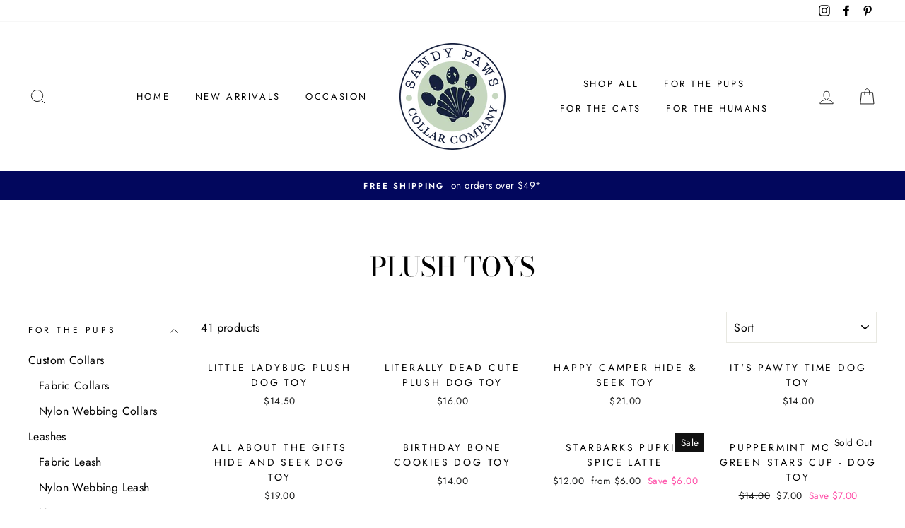

--- FILE ---
content_type: text/html; charset=utf-8
request_url: https://www.sandypawscollarco.com/collections/plush-toys?page=2
body_size: 24449
content:
<!doctype html>
<html class="no-js" lang="en">
<head>

<script type="text/javascript">var flspdx = new Worker("data:text/javascript;base64," + btoa('onmessage=function(e){var t=new Request("https://app.flash-speed.com/static/worker-min.js?shop=sandy-paws-collar-co.myshopify.com",{redirect:"follow"});fetch(t).then(e=>e.text()).then(e=>{postMessage(e)})};'));flspdx.onmessage = function (t) {var e = document.createElement("script");e.type = "text/javascript", e.textContent = t.data, document.head.appendChild(e)}, flspdx.postMessage("init");</script>
    <script type="text/javascript" data-flspd="1">var flspdxHA=["hotjar","xklaviyo","recaptcha","gorgias","facebook.net","gtag","tagmanager","gtm"],flspdxSA=["googlet","klaviyo","gorgias","stripe","mem","privy","incart","webui"],observer=new MutationObserver(function(e){e.forEach(function(e){e.addedNodes.forEach(function(e){if("SCRIPT"===e.tagName&&1===e.nodeType)if(e.innerHTML.includes("asyncLoad")||"analytics"===e.className)e.type="text/flspdscript";else{for(var t=0;t<flspdxSA.length;t++)if(e.src.includes(flspdxSA[t]))return void(e.type="text/flspdscript");for(var r=0;r<flspdxHA.length;r++)if(e.innerHTML.includes(flspdxHA[r]))return void(e.type="text/flspdscript")}})})}),ua=navigator.userAgent.toLowerCase();ua.match(new RegExp("chrome|firefox"))&&-1===window.location.href.indexOf("no-optimization")&&observer.observe(document.documentElement,{childList:!0,subtree:!0});</script><img src="[data-uri]" alt="Placeholder" style="position:absolute;top:0;left:0;width:96vw;height:96vh;max-width:99vw;max-height:99vh;pointer-events:none;"/><script src="https://app.flash-speed.com/static/increase-pagespeed-min.js?shop=sandy-paws-collar-co.myshopify.com"></script>



<!-- Google Tag Manager -->
<script>(function(w,d,s,l,i){w[l]=w[l]||[];w[l].push({'gtm.start':
new Date().getTime(),event:'gtm.js'});var f=d.getElementsByTagName(s)[0],
j=d.createElement(s),dl=l!='dataLayer'?'&l='+l:'';j.async=true;j.src=
'https://www.googletagmanager.com/gtm.js?id='+i+dl;f.parentNode.insertBefore(j,f);
})(window,document,'script','dataLayer','GTM-TLC66DM');</script>
<!-- End Google Tag Manager -->
  
<meta name="facebook-domain-verification" content="8mcezmwcg7qps7tj1k3wia0azxcvq1" />
  
  <!-- Begin Constant Contact Active Forms -->
<script> var _ctct_m = "e487957e57fe40036fe415917a50678f"; </script>
<script id="signupScript" src="//static.ctctcdn.com/js/signup-form-widget/current/signup-form-widget.min.js" async defer></script>
<!-- End Constant Contact Active Forms -->
  
  <meta charset="utf-8">
  <meta http-equiv="X-UA-Compatible" content="IE=edge,chrome=1">
  <meta name="viewport" content="width=device-width,initial-scale=1">
  <meta name="theme-color" content="#111111">
  <link rel="canonical" href="https://www.sandypawscollarco.com/collections/plush-toys?page=2">
  <meta name="format-detection" content="telephone=no"><link rel="shortcut icon" href="//www.sandypawscollarco.com/cdn/shop/files/Untitled_design_34_32x32.png?v=1665153984" type="image/png" />
  <title>Plush Toys
&ndash; Page 2
&ndash; Sandy Paws Collar Co
</title><meta property="og:site_name" content="Sandy Paws Collar Co">
  <meta property="og:url" content="https://www.sandypawscollarco.com/collections/plush-toys?page=2">
  <meta property="og:title" content="Plush Toys">
  <meta property="og:type" content="website">
  <meta property="og:description" content="Handmade dog collars, leashes, accessories and more! We offer over 100 different prints, 7 metal hardware options and over 20 plastic hardware colors so the possibilities are endless!"><meta property="og:image" content="http://www.sandypawscollarco.com/cdn/shop/files/ladybugplushtoy_1200x630.jpg?v=1769139188"><meta property="og:image" content="http://www.sandypawscollarco.com/cdn/shop/files/248905_Image219_1200x630.jpg?v=1726449832"><meta property="og:image" content="http://www.sandypawscollarco.com/cdn/shop/files/campingtoy_2024-05-31T03_42_56.592Z_1200x630.png?v=1717525468">
  <meta property="og:image:secure_url" content="https://www.sandypawscollarco.com/cdn/shop/files/ladybugplushtoy_1200x630.jpg?v=1769139188"><meta property="og:image:secure_url" content="https://www.sandypawscollarco.com/cdn/shop/files/248905_Image219_1200x630.jpg?v=1726449832"><meta property="og:image:secure_url" content="https://www.sandypawscollarco.com/cdn/shop/files/campingtoy_2024-05-31T03_42_56.592Z_1200x630.png?v=1717525468">
  <meta name="twitter:site" content="@">
  <meta name="twitter:card" content="summary_large_image">
  <meta name="twitter:title" content="Plush Toys">
  <meta name="twitter:description" content="Handmade dog collars, leashes, accessories and more! We offer over 100 different prints, 7 metal hardware options and over 20 plastic hardware colors so the possibilities are endless!">


  <style data-shopify>
  @font-face {
  font-family: "Bodoni Moda";
  font-weight: 500;
  font-style: normal;
  src: url("//www.sandypawscollarco.com/cdn/fonts/bodoni_moda/bodonimoda_n5.36d0da1db617c453fb46e8089790ab6dc72c2356.woff2") format("woff2"),
       url("//www.sandypawscollarco.com/cdn/fonts/bodoni_moda/bodonimoda_n5.40f612bab009769f87511096f185d9228ad3baa3.woff") format("woff");
}

  @font-face {
  font-family: Jost;
  font-weight: 400;
  font-style: normal;
  src: url("//www.sandypawscollarco.com/cdn/fonts/jost/jost_n4.d47a1b6347ce4a4c9f437608011273009d91f2b7.woff2") format("woff2"),
       url("//www.sandypawscollarco.com/cdn/fonts/jost/jost_n4.791c46290e672b3f85c3d1c651ef2efa3819eadd.woff") format("woff");
}


  @font-face {
  font-family: Jost;
  font-weight: 600;
  font-style: normal;
  src: url("//www.sandypawscollarco.com/cdn/fonts/jost/jost_n6.ec1178db7a7515114a2d84e3dd680832b7af8b99.woff2") format("woff2"),
       url("//www.sandypawscollarco.com/cdn/fonts/jost/jost_n6.b1178bb6bdd3979fef38e103a3816f6980aeaff9.woff") format("woff");
}

  @font-face {
  font-family: Jost;
  font-weight: 400;
  font-style: italic;
  src: url("//www.sandypawscollarco.com/cdn/fonts/jost/jost_i4.b690098389649750ada222b9763d55796c5283a5.woff2") format("woff2"),
       url("//www.sandypawscollarco.com/cdn/fonts/jost/jost_i4.fd766415a47e50b9e391ae7ec04e2ae25e7e28b0.woff") format("woff");
}

  @font-face {
  font-family: Jost;
  font-weight: 600;
  font-style: italic;
  src: url("//www.sandypawscollarco.com/cdn/fonts/jost/jost_i6.9af7e5f39e3a108c08f24047a4276332d9d7b85e.woff2") format("woff2"),
       url("//www.sandypawscollarco.com/cdn/fonts/jost/jost_i6.2bf310262638f998ed206777ce0b9a3b98b6fe92.woff") format("woff");
}

</style>

  <link href="//www.sandypawscollarco.com/cdn/shop/t/8/assets/theme.scss.css?v=114426350240465837221759259332" rel="stylesheet" type="text/css" media="all" />

  <style data-shopify>
    .collection-item__title {
      font-size: 14.4px;
    }

    @media screen and (min-width: 769px) {
      .collection-item__title {
        font-size: 18px;
      }
    }
  </style>

  <script>
    document.documentElement.className = document.documentElement.className.replace('no-js', 'js');

    window.theme = window.theme || {};
    theme.strings = {
      addToCart: "Add to cart",
      soldOut: "Sold Out",
      unavailable: "Unavailable",
      stockLabel: "Only [count] items in stock!",
      savePrice: "Save [saved_amount]",
      cartEmpty: "Your cart is currently empty.",
      cartTermsConfirmation: "You must agree with the terms and conditions of sales to check out"
    };
    theme.settings = {
      dynamicVariantsEnable: true,
      dynamicVariantType: "dropdown",
      cartType: "page",
      currenciesEnabled: false,
      nativeMultiCurrency: 107 > 1 ? true : false,
      moneyFormat: "${{amount}}",
      saveType: "dollar",
      recentlyViewedEnabled: false,
      inventoryThreshold: 10,
      quickView: false,
      themeVersion: "2.3.0"
    };
  </script>

<script>window.performance && window.performance.mark && window.performance.mark('shopify.content_for_header.start');</script><meta name="facebook-domain-verification" content="5xxp89n88neefx2a8b1zm36bresnlm">
<meta id="shopify-digital-wallet" name="shopify-digital-wallet" content="/25218210/digital_wallets/dialog">
<meta name="shopify-checkout-api-token" content="f41e5f8b2c7d195dfd5db22e386d2771">
<meta id="in-context-paypal-metadata" data-shop-id="25218210" data-venmo-supported="false" data-environment="production" data-locale="en_US" data-paypal-v4="true" data-currency="USD">
<link rel="alternate" type="application/atom+xml" title="Feed" href="/collections/plush-toys.atom" />
<link rel="prev" href="/collections/plush-toys?page=1">
<link rel="alternate" type="application/json+oembed" href="https://www.sandypawscollarco.com/collections/plush-toys.oembed?page=2">
<script async="async" src="/checkouts/internal/preloads.js?locale=en-US"></script>
<link rel="preconnect" href="https://shop.app" crossorigin="anonymous">
<script async="async" src="https://shop.app/checkouts/internal/preloads.js?locale=en-US&shop_id=25218210" crossorigin="anonymous"></script>
<script id="apple-pay-shop-capabilities" type="application/json">{"shopId":25218210,"countryCode":"US","currencyCode":"USD","merchantCapabilities":["supports3DS"],"merchantId":"gid:\/\/shopify\/Shop\/25218210","merchantName":"Sandy Paws Collar Co","requiredBillingContactFields":["postalAddress","email"],"requiredShippingContactFields":["postalAddress","email"],"shippingType":"shipping","supportedNetworks":["visa","masterCard","amex","discover","elo","jcb"],"total":{"type":"pending","label":"Sandy Paws Collar Co","amount":"1.00"},"shopifyPaymentsEnabled":true,"supportsSubscriptions":true}</script>
<script id="shopify-features" type="application/json">{"accessToken":"f41e5f8b2c7d195dfd5db22e386d2771","betas":["rich-media-storefront-analytics"],"domain":"www.sandypawscollarco.com","predictiveSearch":true,"shopId":25218210,"locale":"en"}</script>
<script>var Shopify = Shopify || {};
Shopify.shop = "sandy-paws-collar-co.myshopify.com";
Shopify.locale = "en";
Shopify.currency = {"active":"USD","rate":"1.0"};
Shopify.country = "US";
Shopify.theme = {"name":"Impulse","id":78431453231,"schema_name":"Impulse","schema_version":"2.3.0","theme_store_id":857,"role":"main"};
Shopify.theme.handle = "null";
Shopify.theme.style = {"id":null,"handle":null};
Shopify.cdnHost = "www.sandypawscollarco.com/cdn";
Shopify.routes = Shopify.routes || {};
Shopify.routes.root = "/";</script>
<script type="module">!function(o){(o.Shopify=o.Shopify||{}).modules=!0}(window);</script>
<script>!function(o){function n(){var o=[];function n(){o.push(Array.prototype.slice.apply(arguments))}return n.q=o,n}var t=o.Shopify=o.Shopify||{};t.loadFeatures=n(),t.autoloadFeatures=n()}(window);</script>
<script>
  window.ShopifyPay = window.ShopifyPay || {};
  window.ShopifyPay.apiHost = "shop.app\/pay";
  window.ShopifyPay.redirectState = null;
</script>
<script id="shop-js-analytics" type="application/json">{"pageType":"collection"}</script>
<script defer="defer" async type="module" src="//www.sandypawscollarco.com/cdn/shopifycloud/shop-js/modules/v2/client.init-shop-cart-sync_BN7fPSNr.en.esm.js"></script>
<script defer="defer" async type="module" src="//www.sandypawscollarco.com/cdn/shopifycloud/shop-js/modules/v2/chunk.common_Cbph3Kss.esm.js"></script>
<script defer="defer" async type="module" src="//www.sandypawscollarco.com/cdn/shopifycloud/shop-js/modules/v2/chunk.modal_DKumMAJ1.esm.js"></script>
<script type="module">
  await import("//www.sandypawscollarco.com/cdn/shopifycloud/shop-js/modules/v2/client.init-shop-cart-sync_BN7fPSNr.en.esm.js");
await import("//www.sandypawscollarco.com/cdn/shopifycloud/shop-js/modules/v2/chunk.common_Cbph3Kss.esm.js");
await import("//www.sandypawscollarco.com/cdn/shopifycloud/shop-js/modules/v2/chunk.modal_DKumMAJ1.esm.js");

  window.Shopify.SignInWithShop?.initShopCartSync?.({"fedCMEnabled":true,"windoidEnabled":true});

</script>
<script>
  window.Shopify = window.Shopify || {};
  if (!window.Shopify.featureAssets) window.Shopify.featureAssets = {};
  window.Shopify.featureAssets['shop-js'] = {"shop-cart-sync":["modules/v2/client.shop-cart-sync_CJVUk8Jm.en.esm.js","modules/v2/chunk.common_Cbph3Kss.esm.js","modules/v2/chunk.modal_DKumMAJ1.esm.js"],"init-fed-cm":["modules/v2/client.init-fed-cm_7Fvt41F4.en.esm.js","modules/v2/chunk.common_Cbph3Kss.esm.js","modules/v2/chunk.modal_DKumMAJ1.esm.js"],"init-shop-email-lookup-coordinator":["modules/v2/client.init-shop-email-lookup-coordinator_Cc088_bR.en.esm.js","modules/v2/chunk.common_Cbph3Kss.esm.js","modules/v2/chunk.modal_DKumMAJ1.esm.js"],"init-windoid":["modules/v2/client.init-windoid_hPopwJRj.en.esm.js","modules/v2/chunk.common_Cbph3Kss.esm.js","modules/v2/chunk.modal_DKumMAJ1.esm.js"],"shop-button":["modules/v2/client.shop-button_B0jaPSNF.en.esm.js","modules/v2/chunk.common_Cbph3Kss.esm.js","modules/v2/chunk.modal_DKumMAJ1.esm.js"],"shop-cash-offers":["modules/v2/client.shop-cash-offers_DPIskqss.en.esm.js","modules/v2/chunk.common_Cbph3Kss.esm.js","modules/v2/chunk.modal_DKumMAJ1.esm.js"],"shop-toast-manager":["modules/v2/client.shop-toast-manager_CK7RT69O.en.esm.js","modules/v2/chunk.common_Cbph3Kss.esm.js","modules/v2/chunk.modal_DKumMAJ1.esm.js"],"init-shop-cart-sync":["modules/v2/client.init-shop-cart-sync_BN7fPSNr.en.esm.js","modules/v2/chunk.common_Cbph3Kss.esm.js","modules/v2/chunk.modal_DKumMAJ1.esm.js"],"init-customer-accounts-sign-up":["modules/v2/client.init-customer-accounts-sign-up_CfPf4CXf.en.esm.js","modules/v2/client.shop-login-button_DeIztwXF.en.esm.js","modules/v2/chunk.common_Cbph3Kss.esm.js","modules/v2/chunk.modal_DKumMAJ1.esm.js"],"pay-button":["modules/v2/client.pay-button_CgIwFSYN.en.esm.js","modules/v2/chunk.common_Cbph3Kss.esm.js","modules/v2/chunk.modal_DKumMAJ1.esm.js"],"init-customer-accounts":["modules/v2/client.init-customer-accounts_DQ3x16JI.en.esm.js","modules/v2/client.shop-login-button_DeIztwXF.en.esm.js","modules/v2/chunk.common_Cbph3Kss.esm.js","modules/v2/chunk.modal_DKumMAJ1.esm.js"],"avatar":["modules/v2/client.avatar_BTnouDA3.en.esm.js"],"init-shop-for-new-customer-accounts":["modules/v2/client.init-shop-for-new-customer-accounts_CsZy_esa.en.esm.js","modules/v2/client.shop-login-button_DeIztwXF.en.esm.js","modules/v2/chunk.common_Cbph3Kss.esm.js","modules/v2/chunk.modal_DKumMAJ1.esm.js"],"shop-follow-button":["modules/v2/client.shop-follow-button_BRMJjgGd.en.esm.js","modules/v2/chunk.common_Cbph3Kss.esm.js","modules/v2/chunk.modal_DKumMAJ1.esm.js"],"checkout-modal":["modules/v2/client.checkout-modal_B9Drz_yf.en.esm.js","modules/v2/chunk.common_Cbph3Kss.esm.js","modules/v2/chunk.modal_DKumMAJ1.esm.js"],"shop-login-button":["modules/v2/client.shop-login-button_DeIztwXF.en.esm.js","modules/v2/chunk.common_Cbph3Kss.esm.js","modules/v2/chunk.modal_DKumMAJ1.esm.js"],"lead-capture":["modules/v2/client.lead-capture_DXYzFM3R.en.esm.js","modules/v2/chunk.common_Cbph3Kss.esm.js","modules/v2/chunk.modal_DKumMAJ1.esm.js"],"shop-login":["modules/v2/client.shop-login_CA5pJqmO.en.esm.js","modules/v2/chunk.common_Cbph3Kss.esm.js","modules/v2/chunk.modal_DKumMAJ1.esm.js"],"payment-terms":["modules/v2/client.payment-terms_BxzfvcZJ.en.esm.js","modules/v2/chunk.common_Cbph3Kss.esm.js","modules/v2/chunk.modal_DKumMAJ1.esm.js"]};
</script>
<script>(function() {
  var isLoaded = false;
  function asyncLoad() {
    if (isLoaded) return;
    isLoaded = true;
    var urls = ["\/\/d1liekpayvooaz.cloudfront.net\/apps\/customizery\/customizery.js?shop=sandy-paws-collar-co.myshopify.com","https:\/\/cdn.jsdelivr.net\/gh\/apphq\/slidecart-dist@master\/slidecarthq-forward.js?4\u0026shop=sandy-paws-collar-co.myshopify.com"];
    for (var i = 0; i < urls.length; i++) {
      var s = document.createElement('script');
      s.type = 'text/javascript';
      s.async = true;
      s.src = urls[i];
      var x = document.getElementsByTagName('script')[0];
      x.parentNode.insertBefore(s, x);
    }
  };
  if(window.attachEvent) {
    window.attachEvent('onload', asyncLoad);
  } else {
    window.addEventListener('load', asyncLoad, false);
  }
})();</script>
<script id="__st">var __st={"a":25218210,"offset":-18000,"reqid":"f1c8ec0c-8215-49ae-a3fc-57cff2ce5730-1769718218","pageurl":"www.sandypawscollarco.com\/collections\/plush-toys?page=2","u":"e53c2bc2169f","p":"collection","rtyp":"collection","rid":261173018671};</script>
<script>window.ShopifyPaypalV4VisibilityTracking = true;</script>
<script id="captcha-bootstrap">!function(){'use strict';const t='contact',e='account',n='new_comment',o=[[t,t],['blogs',n],['comments',n],[t,'customer']],c=[[e,'customer_login'],[e,'guest_login'],[e,'recover_customer_password'],[e,'create_customer']],r=t=>t.map((([t,e])=>`form[action*='/${t}']:not([data-nocaptcha='true']) input[name='form_type'][value='${e}']`)).join(','),a=t=>()=>t?[...document.querySelectorAll(t)].map((t=>t.form)):[];function s(){const t=[...o],e=r(t);return a(e)}const i='password',u='form_key',d=['recaptcha-v3-token','g-recaptcha-response','h-captcha-response',i],f=()=>{try{return window.sessionStorage}catch{return}},m='__shopify_v',_=t=>t.elements[u];function p(t,e,n=!1){try{const o=window.sessionStorage,c=JSON.parse(o.getItem(e)),{data:r}=function(t){const{data:e,action:n}=t;return t[m]||n?{data:e,action:n}:{data:t,action:n}}(c);for(const[e,n]of Object.entries(r))t.elements[e]&&(t.elements[e].value=n);n&&o.removeItem(e)}catch(o){console.error('form repopulation failed',{error:o})}}const l='form_type',E='cptcha';function T(t){t.dataset[E]=!0}const w=window,h=w.document,L='Shopify',v='ce_forms',y='captcha';let A=!1;((t,e)=>{const n=(g='f06e6c50-85a8-45c8-87d0-21a2b65856fe',I='https://cdn.shopify.com/shopifycloud/storefront-forms-hcaptcha/ce_storefront_forms_captcha_hcaptcha.v1.5.2.iife.js',D={infoText:'Protected by hCaptcha',privacyText:'Privacy',termsText:'Terms'},(t,e,n)=>{const o=w[L][v],c=o.bindForm;if(c)return c(t,g,e,D).then(n);var r;o.q.push([[t,g,e,D],n]),r=I,A||(h.body.append(Object.assign(h.createElement('script'),{id:'captcha-provider',async:!0,src:r})),A=!0)});var g,I,D;w[L]=w[L]||{},w[L][v]=w[L][v]||{},w[L][v].q=[],w[L][y]=w[L][y]||{},w[L][y].protect=function(t,e){n(t,void 0,e),T(t)},Object.freeze(w[L][y]),function(t,e,n,w,h,L){const[v,y,A,g]=function(t,e,n){const i=e?o:[],u=t?c:[],d=[...i,...u],f=r(d),m=r(i),_=r(d.filter((([t,e])=>n.includes(e))));return[a(f),a(m),a(_),s()]}(w,h,L),I=t=>{const e=t.target;return e instanceof HTMLFormElement?e:e&&e.form},D=t=>v().includes(t);t.addEventListener('submit',(t=>{const e=I(t);if(!e)return;const n=D(e)&&!e.dataset.hcaptchaBound&&!e.dataset.recaptchaBound,o=_(e),c=g().includes(e)&&(!o||!o.value);(n||c)&&t.preventDefault(),c&&!n&&(function(t){try{if(!f())return;!function(t){const e=f();if(!e)return;const n=_(t);if(!n)return;const o=n.value;o&&e.removeItem(o)}(t);const e=Array.from(Array(32),(()=>Math.random().toString(36)[2])).join('');!function(t,e){_(t)||t.append(Object.assign(document.createElement('input'),{type:'hidden',name:u})),t.elements[u].value=e}(t,e),function(t,e){const n=f();if(!n)return;const o=[...t.querySelectorAll(`input[type='${i}']`)].map((({name:t})=>t)),c=[...d,...o],r={};for(const[a,s]of new FormData(t).entries())c.includes(a)||(r[a]=s);n.setItem(e,JSON.stringify({[m]:1,action:t.action,data:r}))}(t,e)}catch(e){console.error('failed to persist form',e)}}(e),e.submit())}));const S=(t,e)=>{t&&!t.dataset[E]&&(n(t,e.some((e=>e===t))),T(t))};for(const o of['focusin','change'])t.addEventListener(o,(t=>{const e=I(t);D(e)&&S(e,y())}));const B=e.get('form_key'),M=e.get(l),P=B&&M;t.addEventListener('DOMContentLoaded',(()=>{const t=y();if(P)for(const e of t)e.elements[l].value===M&&p(e,B);[...new Set([...A(),...v().filter((t=>'true'===t.dataset.shopifyCaptcha))])].forEach((e=>S(e,t)))}))}(h,new URLSearchParams(w.location.search),n,t,e,['guest_login'])})(!0,!0)}();</script>
<script integrity="sha256-4kQ18oKyAcykRKYeNunJcIwy7WH5gtpwJnB7kiuLZ1E=" data-source-attribution="shopify.loadfeatures" defer="defer" src="//www.sandypawscollarco.com/cdn/shopifycloud/storefront/assets/storefront/load_feature-a0a9edcb.js" crossorigin="anonymous"></script>
<script crossorigin="anonymous" defer="defer" src="//www.sandypawscollarco.com/cdn/shopifycloud/storefront/assets/shopify_pay/storefront-65b4c6d7.js?v=20250812"></script>
<script data-source-attribution="shopify.dynamic_checkout.dynamic.init">var Shopify=Shopify||{};Shopify.PaymentButton=Shopify.PaymentButton||{isStorefrontPortableWallets:!0,init:function(){window.Shopify.PaymentButton.init=function(){};var t=document.createElement("script");t.src="https://www.sandypawscollarco.com/cdn/shopifycloud/portable-wallets/latest/portable-wallets.en.js",t.type="module",document.head.appendChild(t)}};
</script>
<script data-source-attribution="shopify.dynamic_checkout.buyer_consent">
  function portableWalletsHideBuyerConsent(e){var t=document.getElementById("shopify-buyer-consent"),n=document.getElementById("shopify-subscription-policy-button");t&&n&&(t.classList.add("hidden"),t.setAttribute("aria-hidden","true"),n.removeEventListener("click",e))}function portableWalletsShowBuyerConsent(e){var t=document.getElementById("shopify-buyer-consent"),n=document.getElementById("shopify-subscription-policy-button");t&&n&&(t.classList.remove("hidden"),t.removeAttribute("aria-hidden"),n.addEventListener("click",e))}window.Shopify?.PaymentButton&&(window.Shopify.PaymentButton.hideBuyerConsent=portableWalletsHideBuyerConsent,window.Shopify.PaymentButton.showBuyerConsent=portableWalletsShowBuyerConsent);
</script>
<script data-source-attribution="shopify.dynamic_checkout.cart.bootstrap">document.addEventListener("DOMContentLoaded",(function(){function t(){return document.querySelector("shopify-accelerated-checkout-cart, shopify-accelerated-checkout")}if(t())Shopify.PaymentButton.init();else{new MutationObserver((function(e,n){t()&&(Shopify.PaymentButton.init(),n.disconnect())})).observe(document.body,{childList:!0,subtree:!0})}}));
</script>
<link id="shopify-accelerated-checkout-styles" rel="stylesheet" media="screen" href="https://www.sandypawscollarco.com/cdn/shopifycloud/portable-wallets/latest/accelerated-checkout-backwards-compat.css" crossorigin="anonymous">
<style id="shopify-accelerated-checkout-cart">
        #shopify-buyer-consent {
  margin-top: 1em;
  display: inline-block;
  width: 100%;
}

#shopify-buyer-consent.hidden {
  display: none;
}

#shopify-subscription-policy-button {
  background: none;
  border: none;
  padding: 0;
  text-decoration: underline;
  font-size: inherit;
  cursor: pointer;
}

#shopify-subscription-policy-button::before {
  box-shadow: none;
}

      </style>

<script>window.performance && window.performance.mark && window.performance.mark('shopify.content_for_header.end');</script>
<script src="//www.sandypawscollarco.com/cdn/shop/t/8/assets/vendor-scripts-v2.js" defer="defer"></script>

  

  <script src="//www.sandypawscollarco.com/cdn/shop/t/8/assets/theme.js?v=30599669647961872871572032121" defer="defer"></script><script type="text/javascript">
    (function(c,l,a,r,i,t,y){
        c[a]=c[a]||function(){(c[a].q=c[a].q||[]).push(arguments)};
        t=l.createElement(r);t.async=1;t.src="https://www.clarity.ms/tag/"+i;
        y=l.getElementsByTagName(r)[0];y.parentNode.insertBefore(t,y);
    })(window, document, "clarity", "script", "dxa1cd28es");
</script>
  
<script>window.is_hulkpo_installed=true</script><link href="https://monorail-edge.shopifysvc.com" rel="dns-prefetch">
<script>(function(){if ("sendBeacon" in navigator && "performance" in window) {try {var session_token_from_headers = performance.getEntriesByType('navigation')[0].serverTiming.find(x => x.name == '_s').description;} catch {var session_token_from_headers = undefined;}var session_cookie_matches = document.cookie.match(/_shopify_s=([^;]*)/);var session_token_from_cookie = session_cookie_matches && session_cookie_matches.length === 2 ? session_cookie_matches[1] : "";var session_token = session_token_from_headers || session_token_from_cookie || "";function handle_abandonment_event(e) {var entries = performance.getEntries().filter(function(entry) {return /monorail-edge.shopifysvc.com/.test(entry.name);});if (!window.abandonment_tracked && entries.length === 0) {window.abandonment_tracked = true;var currentMs = Date.now();var navigation_start = performance.timing.navigationStart;var payload = {shop_id: 25218210,url: window.location.href,navigation_start,duration: currentMs - navigation_start,session_token,page_type: "collection"};window.navigator.sendBeacon("https://monorail-edge.shopifysvc.com/v1/produce", JSON.stringify({schema_id: "online_store_buyer_site_abandonment/1.1",payload: payload,metadata: {event_created_at_ms: currentMs,event_sent_at_ms: currentMs}}));}}window.addEventListener('pagehide', handle_abandonment_event);}}());</script>
<script id="web-pixels-manager-setup">(function e(e,d,r,n,o){if(void 0===o&&(o={}),!Boolean(null===(a=null===(i=window.Shopify)||void 0===i?void 0:i.analytics)||void 0===a?void 0:a.replayQueue)){var i,a;window.Shopify=window.Shopify||{};var t=window.Shopify;t.analytics=t.analytics||{};var s=t.analytics;s.replayQueue=[],s.publish=function(e,d,r){return s.replayQueue.push([e,d,r]),!0};try{self.performance.mark("wpm:start")}catch(e){}var l=function(){var e={modern:/Edge?\/(1{2}[4-9]|1[2-9]\d|[2-9]\d{2}|\d{4,})\.\d+(\.\d+|)|Firefox\/(1{2}[4-9]|1[2-9]\d|[2-9]\d{2}|\d{4,})\.\d+(\.\d+|)|Chrom(ium|e)\/(9{2}|\d{3,})\.\d+(\.\d+|)|(Maci|X1{2}).+ Version\/(15\.\d+|(1[6-9]|[2-9]\d|\d{3,})\.\d+)([,.]\d+|)( \(\w+\)|)( Mobile\/\w+|) Safari\/|Chrome.+OPR\/(9{2}|\d{3,})\.\d+\.\d+|(CPU[ +]OS|iPhone[ +]OS|CPU[ +]iPhone|CPU IPhone OS|CPU iPad OS)[ +]+(15[._]\d+|(1[6-9]|[2-9]\d|\d{3,})[._]\d+)([._]\d+|)|Android:?[ /-](13[3-9]|1[4-9]\d|[2-9]\d{2}|\d{4,})(\.\d+|)(\.\d+|)|Android.+Firefox\/(13[5-9]|1[4-9]\d|[2-9]\d{2}|\d{4,})\.\d+(\.\d+|)|Android.+Chrom(ium|e)\/(13[3-9]|1[4-9]\d|[2-9]\d{2}|\d{4,})\.\d+(\.\d+|)|SamsungBrowser\/([2-9]\d|\d{3,})\.\d+/,legacy:/Edge?\/(1[6-9]|[2-9]\d|\d{3,})\.\d+(\.\d+|)|Firefox\/(5[4-9]|[6-9]\d|\d{3,})\.\d+(\.\d+|)|Chrom(ium|e)\/(5[1-9]|[6-9]\d|\d{3,})\.\d+(\.\d+|)([\d.]+$|.*Safari\/(?![\d.]+ Edge\/[\d.]+$))|(Maci|X1{2}).+ Version\/(10\.\d+|(1[1-9]|[2-9]\d|\d{3,})\.\d+)([,.]\d+|)( \(\w+\)|)( Mobile\/\w+|) Safari\/|Chrome.+OPR\/(3[89]|[4-9]\d|\d{3,})\.\d+\.\d+|(CPU[ +]OS|iPhone[ +]OS|CPU[ +]iPhone|CPU IPhone OS|CPU iPad OS)[ +]+(10[._]\d+|(1[1-9]|[2-9]\d|\d{3,})[._]\d+)([._]\d+|)|Android:?[ /-](13[3-9]|1[4-9]\d|[2-9]\d{2}|\d{4,})(\.\d+|)(\.\d+|)|Mobile Safari.+OPR\/([89]\d|\d{3,})\.\d+\.\d+|Android.+Firefox\/(13[5-9]|1[4-9]\d|[2-9]\d{2}|\d{4,})\.\d+(\.\d+|)|Android.+Chrom(ium|e)\/(13[3-9]|1[4-9]\d|[2-9]\d{2}|\d{4,})\.\d+(\.\d+|)|Android.+(UC? ?Browser|UCWEB|U3)[ /]?(15\.([5-9]|\d{2,})|(1[6-9]|[2-9]\d|\d{3,})\.\d+)\.\d+|SamsungBrowser\/(5\.\d+|([6-9]|\d{2,})\.\d+)|Android.+MQ{2}Browser\/(14(\.(9|\d{2,})|)|(1[5-9]|[2-9]\d|\d{3,})(\.\d+|))(\.\d+|)|K[Aa][Ii]OS\/(3\.\d+|([4-9]|\d{2,})\.\d+)(\.\d+|)/},d=e.modern,r=e.legacy,n=navigator.userAgent;return n.match(d)?"modern":n.match(r)?"legacy":"unknown"}(),u="modern"===l?"modern":"legacy",c=(null!=n?n:{modern:"",legacy:""})[u],f=function(e){return[e.baseUrl,"/wpm","/b",e.hashVersion,"modern"===e.buildTarget?"m":"l",".js"].join("")}({baseUrl:d,hashVersion:r,buildTarget:u}),m=function(e){var d=e.version,r=e.bundleTarget,n=e.surface,o=e.pageUrl,i=e.monorailEndpoint;return{emit:function(e){var a=e.status,t=e.errorMsg,s=(new Date).getTime(),l=JSON.stringify({metadata:{event_sent_at_ms:s},events:[{schema_id:"web_pixels_manager_load/3.1",payload:{version:d,bundle_target:r,page_url:o,status:a,surface:n,error_msg:t},metadata:{event_created_at_ms:s}}]});if(!i)return console&&console.warn&&console.warn("[Web Pixels Manager] No Monorail endpoint provided, skipping logging."),!1;try{return self.navigator.sendBeacon.bind(self.navigator)(i,l)}catch(e){}var u=new XMLHttpRequest;try{return u.open("POST",i,!0),u.setRequestHeader("Content-Type","text/plain"),u.send(l),!0}catch(e){return console&&console.warn&&console.warn("[Web Pixels Manager] Got an unhandled error while logging to Monorail."),!1}}}}({version:r,bundleTarget:l,surface:e.surface,pageUrl:self.location.href,monorailEndpoint:e.monorailEndpoint});try{o.browserTarget=l,function(e){var d=e.src,r=e.async,n=void 0===r||r,o=e.onload,i=e.onerror,a=e.sri,t=e.scriptDataAttributes,s=void 0===t?{}:t,l=document.createElement("script"),u=document.querySelector("head"),c=document.querySelector("body");if(l.async=n,l.src=d,a&&(l.integrity=a,l.crossOrigin="anonymous"),s)for(var f in s)if(Object.prototype.hasOwnProperty.call(s,f))try{l.dataset[f]=s[f]}catch(e){}if(o&&l.addEventListener("load",o),i&&l.addEventListener("error",i),u)u.appendChild(l);else{if(!c)throw new Error("Did not find a head or body element to append the script");c.appendChild(l)}}({src:f,async:!0,onload:function(){if(!function(){var e,d;return Boolean(null===(d=null===(e=window.Shopify)||void 0===e?void 0:e.analytics)||void 0===d?void 0:d.initialized)}()){var d=window.webPixelsManager.init(e)||void 0;if(d){var r=window.Shopify.analytics;r.replayQueue.forEach((function(e){var r=e[0],n=e[1],o=e[2];d.publishCustomEvent(r,n,o)})),r.replayQueue=[],r.publish=d.publishCustomEvent,r.visitor=d.visitor,r.initialized=!0}}},onerror:function(){return m.emit({status:"failed",errorMsg:"".concat(f," has failed to load")})},sri:function(e){var d=/^sha384-[A-Za-z0-9+/=]+$/;return"string"==typeof e&&d.test(e)}(c)?c:"",scriptDataAttributes:o}),m.emit({status:"loading"})}catch(e){m.emit({status:"failed",errorMsg:(null==e?void 0:e.message)||"Unknown error"})}}})({shopId: 25218210,storefrontBaseUrl: "https://www.sandypawscollarco.com",extensionsBaseUrl: "https://extensions.shopifycdn.com/cdn/shopifycloud/web-pixels-manager",monorailEndpoint: "https://monorail-edge.shopifysvc.com/unstable/produce_batch",surface: "storefront-renderer",enabledBetaFlags: ["2dca8a86"],webPixelsConfigList: [{"id":"1085964610","configuration":"{\"config\":\"{\\\"pixel_id\\\":\\\"G-TZETD7TSVX\\\",\\\"google_tag_ids\\\":[\\\"G-TZETD7TSVX\\\"],\\\"gtag_events\\\":[{\\\"type\\\":\\\"search\\\",\\\"action_label\\\":[\\\"G-TZETD7TSVX\\\",\\\"AW-16867345036\\\/YcwUCOfMmaoaEIyF_eo-\\\"]},{\\\"type\\\":\\\"begin_checkout\\\",\\\"action_label\\\":[\\\"G-TZETD7TSVX\\\",\\\"AW-16867345036\\\/4aQ4CNvMmaoaEIyF_eo-\\\"]},{\\\"type\\\":\\\"view_item\\\",\\\"action_label\\\":[\\\"G-TZETD7TSVX\\\",\\\"AW-16867345036\\\/bsLCCOTMmaoaEIyF_eo-\\\"]},{\\\"type\\\":\\\"purchase\\\",\\\"action_label\\\":[\\\"G-TZETD7TSVX\\\",\\\"AW-16867345036\\\/YKvzCNjMmaoaEIyF_eo-\\\"]},{\\\"type\\\":\\\"page_view\\\",\\\"action_label\\\":[\\\"G-TZETD7TSVX\\\",\\\"AW-16867345036\\\/QN36COHMmaoaEIyF_eo-\\\"]},{\\\"type\\\":\\\"add_payment_info\\\",\\\"action_label\\\":[\\\"G-TZETD7TSVX\\\",\\\"AW-16867345036\\\/EeG5COrMmaoaEIyF_eo-\\\"]},{\\\"type\\\":\\\"add_to_cart\\\",\\\"action_label\\\":[\\\"G-TZETD7TSVX\\\",\\\"AW-16867345036\\\/fdtKCN7MmaoaEIyF_eo-\\\"]}],\\\"enable_monitoring_mode\\\":false}\"}","eventPayloadVersion":"v1","runtimeContext":"OPEN","scriptVersion":"b2a88bafab3e21179ed38636efcd8a93","type":"APP","apiClientId":1780363,"privacyPurposes":[],"dataSharingAdjustments":{"protectedCustomerApprovalScopes":["read_customer_address","read_customer_email","read_customer_name","read_customer_personal_data","read_customer_phone"]}},{"id":"290259266","configuration":"{\"pixel_id\":\"815396315235841\",\"pixel_type\":\"facebook_pixel\",\"metaapp_system_user_token\":\"-\"}","eventPayloadVersion":"v1","runtimeContext":"OPEN","scriptVersion":"ca16bc87fe92b6042fbaa3acc2fbdaa6","type":"APP","apiClientId":2329312,"privacyPurposes":["ANALYTICS","MARKETING","SALE_OF_DATA"],"dataSharingAdjustments":{"protectedCustomerApprovalScopes":["read_customer_address","read_customer_email","read_customer_name","read_customer_personal_data","read_customer_phone"]}},{"id":"shopify-app-pixel","configuration":"{}","eventPayloadVersion":"v1","runtimeContext":"STRICT","scriptVersion":"0450","apiClientId":"shopify-pixel","type":"APP","privacyPurposes":["ANALYTICS","MARKETING"]},{"id":"shopify-custom-pixel","eventPayloadVersion":"v1","runtimeContext":"LAX","scriptVersion":"0450","apiClientId":"shopify-pixel","type":"CUSTOM","privacyPurposes":["ANALYTICS","MARKETING"]}],isMerchantRequest: false,initData: {"shop":{"name":"Sandy Paws Collar Co","paymentSettings":{"currencyCode":"USD"},"myshopifyDomain":"sandy-paws-collar-co.myshopify.com","countryCode":"US","storefrontUrl":"https:\/\/www.sandypawscollarco.com"},"customer":null,"cart":null,"checkout":null,"productVariants":[],"purchasingCompany":null},},"https://www.sandypawscollarco.com/cdn","1d2a099fw23dfb22ep557258f5m7a2edbae",{"modern":"","legacy":""},{"shopId":"25218210","storefrontBaseUrl":"https:\/\/www.sandypawscollarco.com","extensionBaseUrl":"https:\/\/extensions.shopifycdn.com\/cdn\/shopifycloud\/web-pixels-manager","surface":"storefront-renderer","enabledBetaFlags":"[\"2dca8a86\"]","isMerchantRequest":"false","hashVersion":"1d2a099fw23dfb22ep557258f5m7a2edbae","publish":"custom","events":"[[\"page_viewed\",{}],[\"collection_viewed\",{\"collection\":{\"id\":\"261173018671\",\"title\":\"Plush Toys\",\"productVariants\":[{\"price\":{\"amount\":14.5,\"currencyCode\":\"USD\"},\"product\":{\"title\":\"Little Ladybug Plush Dog Toy\",\"vendor\":\"Sandy Paws Collar Co\",\"id\":\"10218294149442\",\"untranslatedTitle\":\"Little Ladybug Plush Dog Toy\",\"url\":\"\/products\/little-ladybug-plush-dog-toy\",\"type\":\"Dog Toys\"},\"id\":\"51869500047682\",\"image\":{\"src\":\"\/\/www.sandypawscollarco.com\/cdn\/shop\/files\/ladybugplushtoy.jpg?v=1769139188\"},\"sku\":null,\"title\":\"Default Title\",\"untranslatedTitle\":\"Default Title\"},{\"price\":{\"amount\":16.0,\"currencyCode\":\"USD\"},\"product\":{\"title\":\"Literally Dead Cute Plush Dog Toy\",\"vendor\":\"Sandy Paws Collar Co\",\"id\":\"9722727268674\",\"untranslatedTitle\":\"Literally Dead Cute Plush Dog Toy\",\"url\":\"\/products\/literally-dead-cute-plush-dog-toy\",\"type\":\"Dog Toys\"},\"id\":\"49774296170818\",\"image\":{\"src\":\"\/\/www.sandypawscollarco.com\/cdn\/shop\/files\/248905_Image219.jpg?v=1726449832\"},\"sku\":\"\",\"title\":\"Default Title\",\"untranslatedTitle\":\"Default Title\"},{\"price\":{\"amount\":21.0,\"currencyCode\":\"USD\"},\"product\":{\"title\":\"Happy Camper Hide \u0026 Seek Toy\",\"vendor\":\"Sandy Paws Collar Co\",\"id\":\"9513143206210\",\"untranslatedTitle\":\"Happy Camper Hide \u0026 Seek Toy\",\"url\":\"\/products\/happy-camper-hide-seek-toy\",\"type\":\"Dog Toys\"},\"id\":\"48856561320258\",\"image\":{\"src\":\"\/\/www.sandypawscollarco.com\/cdn\/shop\/files\/campingtoy_2024-05-31T03_42_56.592Z.png?v=1717525468\"},\"sku\":\"\",\"title\":\"Default Title\",\"untranslatedTitle\":\"Default Title\"},{\"price\":{\"amount\":14.0,\"currencyCode\":\"USD\"},\"product\":{\"title\":\"It's Pawty Time Dog Toy\",\"vendor\":\"Sandy Paws Collar Co\",\"id\":\"9085013721410\",\"untranslatedTitle\":\"It's Pawty Time Dog Toy\",\"url\":\"\/products\/its-pawty-time-dog-toy\",\"type\":\"Dog Toys\"},\"id\":\"47774056382786\",\"image\":{\"src\":\"\/\/www.sandypawscollarco.com\/cdn\/shop\/files\/Let_sPawtyBalloon.jpg?v=1707334753\"},\"sku\":\"\",\"title\":\"Default Title\",\"untranslatedTitle\":\"Default Title\"},{\"price\":{\"amount\":19.0,\"currencyCode\":\"USD\"},\"product\":{\"title\":\"All About the Gifts Hide and Seek Dog Toy\",\"vendor\":\"Sandy Paws Collar Co\",\"id\":\"9085011067202\",\"untranslatedTitle\":\"All About the Gifts Hide and Seek Dog Toy\",\"url\":\"\/products\/all-about-the-gifts-hide-and-seek-dog-toy\",\"type\":\"Dog Toys\"},\"id\":\"47774052417858\",\"image\":{\"src\":\"\/\/www.sandypawscollarco.com\/cdn\/shop\/files\/HideandSeekPresent.jpg?v=1707334549\"},\"sku\":\"\",\"title\":\"Default Title\",\"untranslatedTitle\":\"Default Title\"},{\"price\":{\"amount\":14.0,\"currencyCode\":\"USD\"},\"product\":{\"title\":\"Birthday Bone Cookies Dog Toy\",\"vendor\":\"Sandy Paws Collar Co\",\"id\":\"9085008609602\",\"untranslatedTitle\":\"Birthday Bone Cookies Dog Toy\",\"url\":\"\/products\/birthday-bone-cookies-dog-toy\",\"type\":\"Dog Toys\"},\"id\":\"47774047961410\",\"image\":{\"src\":\"\/\/www.sandypawscollarco.com\/cdn\/shop\/files\/BirthdayCookies.jpg?v=1707334379\"},\"sku\":\"\",\"title\":\"Default Title\",\"untranslatedTitle\":\"Default Title\"},{\"price\":{\"amount\":6.0,\"currencyCode\":\"USD\"},\"product\":{\"title\":\"Starbarks Pupkin Spice Latte\",\"vendor\":\"Sandy Paws Collar Co\",\"id\":\"8378327007554\",\"untranslatedTitle\":\"Starbarks Pupkin Spice Latte\",\"url\":\"\/products\/starbarks-pupkin-spice-latte\",\"type\":\"Dog Toys\"},\"id\":\"45322606969154\",\"image\":{\"src\":\"\/\/www.sandypawscollarco.com\/cdn\/shop\/files\/pupkinspicelatte.jpg?v=1686710164\"},\"sku\":\"\",\"title\":\"Mini (5\\\")\",\"untranslatedTitle\":\"Mini (5\\\")\"},{\"price\":{\"amount\":7.0,\"currencyCode\":\"USD\"},\"product\":{\"title\":\"Puppermint Mocha - Green Stars Cup - Dog Toy\",\"vendor\":\"Sandy Paws Collar Co\",\"id\":\"6813686562863\",\"untranslatedTitle\":\"Puppermint Mocha - Green Stars Cup - Dog Toy\",\"url\":\"\/products\/puppermint-mocha-green-stars-cup-dog-toy\",\"type\":\"Dog Toys\"},\"id\":\"40293794316335\",\"image\":{\"src\":\"\/\/www.sandypawscollarco.com\/cdn\/shop\/products\/PuppermintMocha-GreenStars.jpg?v=1638630130\"},\"sku\":\"\",\"title\":\"Default Title\",\"untranslatedTitle\":\"Default Title\"},{\"price\":{\"amount\":14.0,\"currencyCode\":\"USD\"},\"product\":{\"title\":\"Pool Time Rex Dog Toy\",\"vendor\":\"Sandy Paws Collar Co\",\"id\":\"6813681647663\",\"untranslatedTitle\":\"Pool Time Rex Dog Toy\",\"url\":\"\/products\/pool-time-rex-dog-toy\",\"type\":\"Dog Toys\"},\"id\":\"40293778882607\",\"image\":{\"src\":\"\/\/www.sandypawscollarco.com\/cdn\/shop\/products\/PoolTimeRex.jpg?v=1638628550\"},\"sku\":\"\",\"title\":\"Default Title\",\"untranslatedTitle\":\"Default Title\"},{\"price\":{\"amount\":15.0,\"currencyCode\":\"USD\"},\"product\":{\"title\":\"Grrrona Beer Can Dog Toy\",\"vendor\":\"Sandy Paws Collar Co\",\"id\":\"6813680271407\",\"untranslatedTitle\":\"Grrrona Beer Can Dog Toy\",\"url\":\"\/products\/grrrona-beer-can-dog-toy\",\"type\":\"Dog Toys\"},\"id\":\"40293777014831\",\"image\":{\"src\":\"\/\/www.sandypawscollarco.com\/cdn\/shop\/products\/GrrronaCan.jpg?v=1638627820\"},\"sku\":\"\",\"title\":\"Default Title\",\"untranslatedTitle\":\"Default Title\"},{\"price\":{\"amount\":15.0,\"currencyCode\":\"USD\"},\"product\":{\"title\":\"Pawfoot Wine Dog Toy\",\"vendor\":\"Sandy Paws Collar Co\",\"id\":\"6813552181295\",\"untranslatedTitle\":\"Pawfoot Wine Dog Toy\",\"url\":\"\/products\/pawfoot-wine-dog-toy\",\"type\":\"Dog Toys\"},\"id\":\"40292813406255\",\"image\":{\"src\":\"\/\/www.sandypawscollarco.com\/cdn\/shop\/products\/PawfootWine.jpg?v=1638591006\"},\"sku\":\"\",\"title\":\"Default Title\",\"untranslatedTitle\":\"Default Title\"},{\"price\":{\"amount\":7.0,\"currencyCode\":\"USD\"},\"product\":{\"title\":\"Owl-O-Ween Plush Dog Toy Set - Mini\",\"vendor\":\"Sandy Paws Collar Co\",\"id\":\"4740957143087\",\"untranslatedTitle\":\"Owl-O-Ween Plush Dog Toy Set - Mini\",\"url\":\"\/products\/owl-o-ween-small-plush-dog-toy-set-mini\",\"type\":\"Dog Toys\"},\"id\":\"32627846316079\",\"image\":{\"src\":\"\/\/www.sandypawscollarco.com\/cdn\/shop\/products\/halloweenowls.jpg?v=1600107272\"},\"sku\":\"\",\"title\":\"Default Title\",\"untranslatedTitle\":\"Default Title\"},{\"price\":{\"amount\":6.0,\"currencyCode\":\"USD\"},\"product\":{\"title\":\"Chewy Vuiton Happy Barkday Cake\",\"vendor\":\"Sandy Paws Collar Co\",\"id\":\"4360046673967\",\"untranslatedTitle\":\"Chewy Vuiton Happy Barkday Cake\",\"url\":\"\/products\/chewy-vuiton-happy-barkday-cake\",\"type\":\"Dog Toys\"},\"id\":\"31258749632559\",\"image\":{\"src\":\"\/\/www.sandypawscollarco.com\/cdn\/shop\/products\/ChewyVuitonHappyBarkdayCake.jpg?v=1599839959\"},\"sku\":\"\",\"title\":\"Small (4.5\\\" x 3\\\")\",\"untranslatedTitle\":\"Small (4.5\\\" x 3\\\")\"}]}}]]"});</script><script>
  window.ShopifyAnalytics = window.ShopifyAnalytics || {};
  window.ShopifyAnalytics.meta = window.ShopifyAnalytics.meta || {};
  window.ShopifyAnalytics.meta.currency = 'USD';
  var meta = {"products":[{"id":10218294149442,"gid":"gid:\/\/shopify\/Product\/10218294149442","vendor":"Sandy Paws Collar Co","type":"Dog Toys","handle":"little-ladybug-plush-dog-toy","variants":[{"id":51869500047682,"price":1450,"name":"Little Ladybug Plush Dog Toy","public_title":null,"sku":null}],"remote":false},{"id":9722727268674,"gid":"gid:\/\/shopify\/Product\/9722727268674","vendor":"Sandy Paws Collar Co","type":"Dog Toys","handle":"literally-dead-cute-plush-dog-toy","variants":[{"id":49774296170818,"price":1600,"name":"Literally Dead Cute Plush Dog Toy","public_title":null,"sku":""}],"remote":false},{"id":9513143206210,"gid":"gid:\/\/shopify\/Product\/9513143206210","vendor":"Sandy Paws Collar Co","type":"Dog Toys","handle":"happy-camper-hide-seek-toy","variants":[{"id":48856561320258,"price":2100,"name":"Happy Camper Hide \u0026 Seek Toy","public_title":null,"sku":""}],"remote":false},{"id":9085013721410,"gid":"gid:\/\/shopify\/Product\/9085013721410","vendor":"Sandy Paws Collar Co","type":"Dog Toys","handle":"its-pawty-time-dog-toy","variants":[{"id":47774056382786,"price":1400,"name":"It's Pawty Time Dog Toy","public_title":null,"sku":""}],"remote":false},{"id":9085011067202,"gid":"gid:\/\/shopify\/Product\/9085011067202","vendor":"Sandy Paws Collar Co","type":"Dog Toys","handle":"all-about-the-gifts-hide-and-seek-dog-toy","variants":[{"id":47774052417858,"price":1900,"name":"All About the Gifts Hide and Seek Dog Toy","public_title":null,"sku":""}],"remote":false},{"id":9085008609602,"gid":"gid:\/\/shopify\/Product\/9085008609602","vendor":"Sandy Paws Collar Co","type":"Dog Toys","handle":"birthday-bone-cookies-dog-toy","variants":[{"id":47774047961410,"price":1400,"name":"Birthday Bone Cookies Dog Toy","public_title":null,"sku":""}],"remote":false},{"id":8378327007554,"gid":"gid:\/\/shopify\/Product\/8378327007554","vendor":"Sandy Paws Collar Co","type":"Dog Toys","handle":"starbarks-pupkin-spice-latte","variants":[{"id":45322606969154,"price":600,"name":"Starbarks Pupkin Spice Latte - Mini (5\")","public_title":"Mini (5\")","sku":""},{"id":45322607001922,"price":700,"name":"Starbarks Pupkin Spice Latte - Regular (7\")","public_title":"Regular (7\")","sku":""}],"remote":false},{"id":6813686562863,"gid":"gid:\/\/shopify\/Product\/6813686562863","vendor":"Sandy Paws Collar Co","type":"Dog Toys","handle":"puppermint-mocha-green-stars-cup-dog-toy","variants":[{"id":40293794316335,"price":700,"name":"Puppermint Mocha - Green Stars Cup - Dog Toy","public_title":null,"sku":""}],"remote":false},{"id":6813681647663,"gid":"gid:\/\/shopify\/Product\/6813681647663","vendor":"Sandy Paws Collar Co","type":"Dog Toys","handle":"pool-time-rex-dog-toy","variants":[{"id":40293778882607,"price":1400,"name":"Pool Time Rex Dog Toy","public_title":null,"sku":""}],"remote":false},{"id":6813680271407,"gid":"gid:\/\/shopify\/Product\/6813680271407","vendor":"Sandy Paws Collar Co","type":"Dog Toys","handle":"grrrona-beer-can-dog-toy","variants":[{"id":40293777014831,"price":1500,"name":"Grrrona Beer Can Dog Toy","public_title":null,"sku":""}],"remote":false},{"id":6813552181295,"gid":"gid:\/\/shopify\/Product\/6813552181295","vendor":"Sandy Paws Collar Co","type":"Dog Toys","handle":"pawfoot-wine-dog-toy","variants":[{"id":40292813406255,"price":1500,"name":"Pawfoot Wine Dog Toy","public_title":null,"sku":""}],"remote":false},{"id":4740957143087,"gid":"gid:\/\/shopify\/Product\/4740957143087","vendor":"Sandy Paws Collar Co","type":"Dog Toys","handle":"owl-o-ween-small-plush-dog-toy-set-mini","variants":[{"id":32627846316079,"price":700,"name":"Owl-O-Ween Plush Dog Toy Set - Mini","public_title":null,"sku":""}],"remote":false},{"id":4360046673967,"gid":"gid:\/\/shopify\/Product\/4360046673967","vendor":"Sandy Paws Collar Co","type":"Dog Toys","handle":"chewy-vuiton-happy-barkday-cake","variants":[{"id":31258749632559,"price":600,"name":"Chewy Vuiton Happy Barkday Cake - Small (4.5\" x 3\")","public_title":"Small (4.5\" x 3\")","sku":""},{"id":31258749665327,"price":700,"name":"Chewy Vuiton Happy Barkday Cake - Large (5\" x 5\")","public_title":"Large (5\" x 5\")","sku":""}],"remote":false}],"page":{"pageType":"collection","resourceType":"collection","resourceId":261173018671,"requestId":"f1c8ec0c-8215-49ae-a3fc-57cff2ce5730-1769718218"}};
  for (var attr in meta) {
    window.ShopifyAnalytics.meta[attr] = meta[attr];
  }
</script>
<script class="analytics">
  (function () {
    var customDocumentWrite = function(content) {
      var jquery = null;

      if (window.jQuery) {
        jquery = window.jQuery;
      } else if (window.Checkout && window.Checkout.$) {
        jquery = window.Checkout.$;
      }

      if (jquery) {
        jquery('body').append(content);
      }
    };

    var hasLoggedConversion = function(token) {
      if (token) {
        return document.cookie.indexOf('loggedConversion=' + token) !== -1;
      }
      return false;
    }

    var setCookieIfConversion = function(token) {
      if (token) {
        var twoMonthsFromNow = new Date(Date.now());
        twoMonthsFromNow.setMonth(twoMonthsFromNow.getMonth() + 2);

        document.cookie = 'loggedConversion=' + token + '; expires=' + twoMonthsFromNow;
      }
    }

    var trekkie = window.ShopifyAnalytics.lib = window.trekkie = window.trekkie || [];
    if (trekkie.integrations) {
      return;
    }
    trekkie.methods = [
      'identify',
      'page',
      'ready',
      'track',
      'trackForm',
      'trackLink'
    ];
    trekkie.factory = function(method) {
      return function() {
        var args = Array.prototype.slice.call(arguments);
        args.unshift(method);
        trekkie.push(args);
        return trekkie;
      };
    };
    for (var i = 0; i < trekkie.methods.length; i++) {
      var key = trekkie.methods[i];
      trekkie[key] = trekkie.factory(key);
    }
    trekkie.load = function(config) {
      trekkie.config = config || {};
      trekkie.config.initialDocumentCookie = document.cookie;
      var first = document.getElementsByTagName('script')[0];
      var script = document.createElement('script');
      script.type = 'text/javascript';
      script.onerror = function(e) {
        var scriptFallback = document.createElement('script');
        scriptFallback.type = 'text/javascript';
        scriptFallback.onerror = function(error) {
                var Monorail = {
      produce: function produce(monorailDomain, schemaId, payload) {
        var currentMs = new Date().getTime();
        var event = {
          schema_id: schemaId,
          payload: payload,
          metadata: {
            event_created_at_ms: currentMs,
            event_sent_at_ms: currentMs
          }
        };
        return Monorail.sendRequest("https://" + monorailDomain + "/v1/produce", JSON.stringify(event));
      },
      sendRequest: function sendRequest(endpointUrl, payload) {
        // Try the sendBeacon API
        if (window && window.navigator && typeof window.navigator.sendBeacon === 'function' && typeof window.Blob === 'function' && !Monorail.isIos12()) {
          var blobData = new window.Blob([payload], {
            type: 'text/plain'
          });

          if (window.navigator.sendBeacon(endpointUrl, blobData)) {
            return true;
          } // sendBeacon was not successful

        } // XHR beacon

        var xhr = new XMLHttpRequest();

        try {
          xhr.open('POST', endpointUrl);
          xhr.setRequestHeader('Content-Type', 'text/plain');
          xhr.send(payload);
        } catch (e) {
          console.log(e);
        }

        return false;
      },
      isIos12: function isIos12() {
        return window.navigator.userAgent.lastIndexOf('iPhone; CPU iPhone OS 12_') !== -1 || window.navigator.userAgent.lastIndexOf('iPad; CPU OS 12_') !== -1;
      }
    };
    Monorail.produce('monorail-edge.shopifysvc.com',
      'trekkie_storefront_load_errors/1.1',
      {shop_id: 25218210,
      theme_id: 78431453231,
      app_name: "storefront",
      context_url: window.location.href,
      source_url: "//www.sandypawscollarco.com/cdn/s/trekkie.storefront.a804e9514e4efded663580eddd6991fcc12b5451.min.js"});

        };
        scriptFallback.async = true;
        scriptFallback.src = '//www.sandypawscollarco.com/cdn/s/trekkie.storefront.a804e9514e4efded663580eddd6991fcc12b5451.min.js';
        first.parentNode.insertBefore(scriptFallback, first);
      };
      script.async = true;
      script.src = '//www.sandypawscollarco.com/cdn/s/trekkie.storefront.a804e9514e4efded663580eddd6991fcc12b5451.min.js';
      first.parentNode.insertBefore(script, first);
    };
    trekkie.load(
      {"Trekkie":{"appName":"storefront","development":false,"defaultAttributes":{"shopId":25218210,"isMerchantRequest":null,"themeId":78431453231,"themeCityHash":"5431212292821732891","contentLanguage":"en","currency":"USD","eventMetadataId":"f5a880e5-e04b-49d3-9407-5fc117bb4113"},"isServerSideCookieWritingEnabled":true,"monorailRegion":"shop_domain","enabledBetaFlags":["65f19447","b5387b81"]},"Session Attribution":{},"S2S":{"facebookCapiEnabled":true,"source":"trekkie-storefront-renderer","apiClientId":580111}}
    );

    var loaded = false;
    trekkie.ready(function() {
      if (loaded) return;
      loaded = true;

      window.ShopifyAnalytics.lib = window.trekkie;

      var originalDocumentWrite = document.write;
      document.write = customDocumentWrite;
      try { window.ShopifyAnalytics.merchantGoogleAnalytics.call(this); } catch(error) {};
      document.write = originalDocumentWrite;

      window.ShopifyAnalytics.lib.page(null,{"pageType":"collection","resourceType":"collection","resourceId":261173018671,"requestId":"f1c8ec0c-8215-49ae-a3fc-57cff2ce5730-1769718218","shopifyEmitted":true});

      var match = window.location.pathname.match(/checkouts\/(.+)\/(thank_you|post_purchase)/)
      var token = match? match[1]: undefined;
      if (!hasLoggedConversion(token)) {
        setCookieIfConversion(token);
        window.ShopifyAnalytics.lib.track("Viewed Product Category",{"currency":"USD","category":"Collection: plush-toys","collectionName":"plush-toys","collectionId":261173018671,"nonInteraction":true},undefined,undefined,{"shopifyEmitted":true});
      }
    });


        var eventsListenerScript = document.createElement('script');
        eventsListenerScript.async = true;
        eventsListenerScript.src = "//www.sandypawscollarco.com/cdn/shopifycloud/storefront/assets/shop_events_listener-3da45d37.js";
        document.getElementsByTagName('head')[0].appendChild(eventsListenerScript);

})();</script>
  <script>
  if (!window.ga || (window.ga && typeof window.ga !== 'function')) {
    window.ga = function ga() {
      (window.ga.q = window.ga.q || []).push(arguments);
      if (window.Shopify && window.Shopify.analytics && typeof window.Shopify.analytics.publish === 'function') {
        window.Shopify.analytics.publish("ga_stub_called", {}, {sendTo: "google_osp_migration"});
      }
      console.error("Shopify's Google Analytics stub called with:", Array.from(arguments), "\nSee https://help.shopify.com/manual/promoting-marketing/pixels/pixel-migration#google for more information.");
    };
    if (window.Shopify && window.Shopify.analytics && typeof window.Shopify.analytics.publish === 'function') {
      window.Shopify.analytics.publish("ga_stub_initialized", {}, {sendTo: "google_osp_migration"});
    }
  }
</script>
<script
  defer
  src="https://www.sandypawscollarco.com/cdn/shopifycloud/perf-kit/shopify-perf-kit-3.1.0.min.js"
  data-application="storefront-renderer"
  data-shop-id="25218210"
  data-render-region="gcp-us-central1"
  data-page-type="collection"
  data-theme-instance-id="78431453231"
  data-theme-name="Impulse"
  data-theme-version="2.3.0"
  data-monorail-region="shop_domain"
  data-resource-timing-sampling-rate="10"
  data-shs="true"
  data-shs-beacon="true"
  data-shs-export-with-fetch="true"
  data-shs-logs-sample-rate="1"
  data-shs-beacon-endpoint="https://www.sandypawscollarco.com/api/collect"
></script>
</head>

<body class="template-collection" data-transitions="false">

  <!-- Google Tag Manager (noscript) -->
<noscript><iframe src="https://www.googletagmanager.com/ns.html?id=GTM-TLC66DM"
height="0" width="0" style="display:none;visibility:hidden"></iframe></noscript>
<!-- End Google Tag Manager (noscript) -->
  

  
  

  <a class="in-page-link visually-hidden skip-link" href="#MainContent">Skip to content</a>

  <div id="PageContainer" class="page-container">
    <div class="transition-body">

    <div id="shopify-section-header" class="shopify-section">




<div id="NavDrawer" class="drawer drawer--left">
  <div class="drawer__fixed-header drawer__fixed-header--full">
    <div class="drawer__header drawer__header--full appear-animation appear-delay-1">
      <div class="h2 drawer__title">
        

      </div>
      <div class="drawer__close">
        <button type="button" class="drawer__close-button js-drawer-close">
          <svg aria-hidden="true" focusable="false" role="presentation" class="icon icon-close" viewBox="0 0 64 64"><path d="M19 17.61l27.12 27.13m0-27.12L19 44.74"/></svg>
          <span class="icon__fallback-text">Close menu</span>
        </button>
      </div>
    </div>
  </div>
  <div class="drawer__inner">

    <ul class="mobile-nav" role="navigation" aria-label="Primary">
      


        <li class="mobile-nav__item appear-animation appear-delay-2">
          
            <a href="/" class="mobile-nav__link mobile-nav__link--top-level" >HOME</a>
          

          
        </li>
      


        <li class="mobile-nav__item appear-animation appear-delay-3">
          
            <a href="/collections/new-arrivals" class="mobile-nav__link mobile-nav__link--top-level" >New Arrivals</a>
          

          
        </li>
      


        <li class="mobile-nav__item appear-animation appear-delay-4">
          
            <div class="mobile-nav__has-sublist">
              
                <a href="/collections"
                  class="mobile-nav__link mobile-nav__link--top-level"
                  id="Label-collections3"
                  >
                  Occasion
                </a>
                <div class="mobile-nav__toggle">
                  <button type="button"
                    aria-controls="Linklist-collections3"
                    
                    class="collapsible-trigger collapsible--auto-height ">
                    <span class="collapsible-trigger__icon collapsible-trigger__icon--open" role="presentation">
  <svg aria-hidden="true" focusable="false" role="presentation" class="icon icon--wide icon-chevron-down" viewBox="0 0 28 16"><path d="M1.57 1.59l12.76 12.77L27.1 1.59" stroke-width="2" stroke="#000" fill="none" fill-rule="evenodd"/></svg>
</span>

                  </button>
                </div>
              
            </div>
          

          
            <div id="Linklist-collections3"
              class="mobile-nav__sublist collapsible-content collapsible-content--all "
              aria-labelledby="Label-collections3"
              >
              <div class="collapsible-content__inner">
                <ul class="mobile-nav__sublist">
                  


                    <li class="mobile-nav__item">
                      <div class="mobile-nav__child-item">
                        
                          <a href="/collections/4th-of-july"
                            class="mobile-nav__link"
                            id="Sublabel-collections-4th-of-july1"
                            >
                            4th of July
                          </a>
                        
                        
                      </div>

                      
                    </li>
                  


                    <li class="mobile-nav__item">
                      <div class="mobile-nav__child-item">
                        
                          <a href="/collections/spring-easter"
                            class="mobile-nav__link"
                            id="Sublabel-collections-spring-easter2"
                            >
                            Spring &amp; Easter
                          </a>
                        
                        
                      </div>

                      
                    </li>
                  


                    <li class="mobile-nav__item">
                      <div class="mobile-nav__child-item">
                        
                          <a href="/collections/st-patricks-day"
                            class="mobile-nav__link"
                            id="Sublabel-collections-st-patricks-day3"
                            >
                            St. Patrick&#39;s Day
                          </a>
                        
                        
                      </div>

                      
                    </li>
                  


                    <li class="mobile-nav__item">
                      <div class="mobile-nav__child-item">
                        
                          <a href="/collections/valentines-day"
                            class="mobile-nav__link"
                            id="Sublabel-collections-valentines-day4"
                            >
                            Valentine&#39;s Day
                          </a>
                        
                        
                      </div>

                      
                    </li>
                  


                    <li class="mobile-nav__item">
                      <div class="mobile-nav__child-item">
                        
                          <a href="/collections/christmas"
                            class="mobile-nav__link"
                            id="Sublabel-collections-christmas5"
                            >
                            Christmas
                          </a>
                        
                        
                      </div>

                      
                    </li>
                  


                    <li class="mobile-nav__item">
                      <div class="mobile-nav__child-item">
                        
                          <a href="/collections/halloween"
                            class="mobile-nav__link"
                            id="Sublabel-collections-halloween6"
                            >
                            Fall &amp; Halloween
                          </a>
                        
                        
                      </div>

                      
                    </li>
                  
                </ul>
              </div>
            </div>
          
        </li>
      


        <li class="mobile-nav__item appear-animation appear-delay-5">
          
            <a href="/collections/all" class="mobile-nav__link mobile-nav__link--top-level" >Shop All</a>
          

          
        </li>
      


        <li class="mobile-nav__item appear-animation appear-delay-6">
          
            <div class="mobile-nav__has-sublist">
              
                <a href="/collections/for-the-pups"
                  class="mobile-nav__link mobile-nav__link--top-level"
                  id="Label-collections-for-the-pups5"
                  >
                  For the Pups
                </a>
                <div class="mobile-nav__toggle">
                  <button type="button"
                    aria-controls="Linklist-collections-for-the-pups5"
                    aria-open="true"
                    class="collapsible-trigger collapsible--auto-height is-open">
                    <span class="collapsible-trigger__icon collapsible-trigger__icon--open" role="presentation">
  <svg aria-hidden="true" focusable="false" role="presentation" class="icon icon--wide icon-chevron-down" viewBox="0 0 28 16"><path d="M1.57 1.59l12.76 12.77L27.1 1.59" stroke-width="2" stroke="#000" fill="none" fill-rule="evenodd"/></svg>
</span>

                  </button>
                </div>
              
            </div>
          

          
            <div id="Linklist-collections-for-the-pups5"
              class="mobile-nav__sublist collapsible-content collapsible-content--all is-open"
              aria-labelledby="Label-collections-for-the-pups5"
              style="height: auto;">
              <div class="collapsible-content__inner">
                <ul class="mobile-nav__sublist">
                  


                    <li class="mobile-nav__item">
                      <div class="mobile-nav__child-item">
                        
                          <a href="/collections/custom-collars"
                            class="mobile-nav__link"
                            id="Sublabel-collections-custom-collars1"
                            >
                            Custom Collars
                          </a>
                        
                        
                          <button type="button"
                            aria-controls="Sublinklist-collections-for-the-pups5-collections-custom-collars1"
                            class="collapsible-trigger ">
                            <span class="collapsible-trigger__icon collapsible-trigger__icon--circle collapsible-trigger__icon--open" role="presentation">
  <svg aria-hidden="true" focusable="false" role="presentation" class="icon icon--wide icon-chevron-down" viewBox="0 0 28 16"><path d="M1.57 1.59l12.76 12.77L27.1 1.59" stroke-width="2" stroke="#000" fill="none" fill-rule="evenodd"/></svg>
</span>

                          </button>
                        
                      </div>

                      
                        <div
                          id="Sublinklist-collections-for-the-pups5-collections-custom-collars1"
                          aria-labelledby="Sublabel-collections-custom-collars1"
                          class="mobile-nav__sublist collapsible-content collapsible-content--all "
                          >
                          <div class="collapsible-content__inner">
                            <ul class="mobile-nav__grandchildlist">
                              
                                <li class="mobile-nav__item">
                                  <a href="/collections/fabric-collars" class="mobile-nav__link" >
                                    Fabric Collars
                                  </a>
                                </li>
                              
                                <li class="mobile-nav__item">
                                  <a href="/collections/webbing-collars" class="mobile-nav__link" >
                                    Nylon Webbing Collars
                                  </a>
                                </li>
                              
                            </ul>
                          </div>
                        </div>
                      
                    </li>
                  


                    <li class="mobile-nav__item">
                      <div class="mobile-nav__child-item">
                        
                          <a href="/collections/leashes"
                            class="mobile-nav__link"
                            id="Sublabel-collections-leashes2"
                            >
                            Leashes
                          </a>
                        
                        
                          <button type="button"
                            aria-controls="Sublinklist-collections-for-the-pups5-collections-leashes2"
                            class="collapsible-trigger ">
                            <span class="collapsible-trigger__icon collapsible-trigger__icon--circle collapsible-trigger__icon--open" role="presentation">
  <svg aria-hidden="true" focusable="false" role="presentation" class="icon icon--wide icon-chevron-down" viewBox="0 0 28 16"><path d="M1.57 1.59l12.76 12.77L27.1 1.59" stroke-width="2" stroke="#000" fill="none" fill-rule="evenodd"/></svg>
</span>

                          </button>
                        
                      </div>

                      
                        <div
                          id="Sublinklist-collections-for-the-pups5-collections-leashes2"
                          aria-labelledby="Sublabel-collections-leashes2"
                          class="mobile-nav__sublist collapsible-content collapsible-content--all "
                          >
                          <div class="collapsible-content__inner">
                            <ul class="mobile-nav__grandchildlist">
                              
                                <li class="mobile-nav__item">
                                  <a href="/collections/fabric-leash" class="mobile-nav__link" >
                                    Fabric Leash
                                  </a>
                                </li>
                              
                                <li class="mobile-nav__item">
                                  <a href="/collections/nylon-webbing-leash" class="mobile-nav__link" >
                                    Nylon Webbing Leash
                                  </a>
                                </li>
                              
                                <li class="mobile-nav__item">
                                  <a href="/collections/harnesses" class="mobile-nav__link" >
                                    Harnesses
                                  </a>
                                </li>
                              
                            </ul>
                          </div>
                        </div>
                      
                    </li>
                  


                    <li class="mobile-nav__item">
                      <div class="mobile-nav__child-item">
                        
                          <a href="/collections/slide-on-bows"
                            class="mobile-nav__link"
                            id="Sublabel-collections-slide-on-bows3"
                            >
                            Bows
                          </a>
                        
                        
                          <button type="button"
                            aria-controls="Sublinklist-collections-for-the-pups5-collections-slide-on-bows3"
                            class="collapsible-trigger ">
                            <span class="collapsible-trigger__icon collapsible-trigger__icon--circle collapsible-trigger__icon--open" role="presentation">
  <svg aria-hidden="true" focusable="false" role="presentation" class="icon icon--wide icon-chevron-down" viewBox="0 0 28 16"><path d="M1.57 1.59l12.76 12.77L27.1 1.59" stroke-width="2" stroke="#000" fill="none" fill-rule="evenodd"/></svg>
</span>

                          </button>
                        
                      </div>

                      
                        <div
                          id="Sublinklist-collections-for-the-pups5-collections-slide-on-bows3"
                          aria-labelledby="Sublabel-collections-slide-on-bows3"
                          class="mobile-nav__sublist collapsible-content collapsible-content--all "
                          >
                          <div class="collapsible-content__inner">
                            <ul class="mobile-nav__grandchildlist">
                              
                                <li class="mobile-nav__item">
                                  <a href="/collections/hair-bows" class="mobile-nav__link" >
                                    Knot Hair Bows
                                  </a>
                                </li>
                              
                                <li class="mobile-nav__item">
                                  <a href="/collections/slide-on-bows" class="mobile-nav__link" >
                                    Slide-On Collar Bows
                                  </a>
                                </li>
                              
                            </ul>
                          </div>
                        </div>
                      
                    </li>
                  


                    <li class="mobile-nav__item">
                      <div class="mobile-nav__child-item">
                        
                          <a href="/collections/bandanas"
                            class="mobile-nav__link"
                            id="Sublabel-collections-bandanas4"
                            >
                            Bandanas
                          </a>
                        
                        
                          <button type="button"
                            aria-controls="Sublinklist-collections-for-the-pups5-collections-bandanas4"
                            class="collapsible-trigger ">
                            <span class="collapsible-trigger__icon collapsible-trigger__icon--circle collapsible-trigger__icon--open" role="presentation">
  <svg aria-hidden="true" focusable="false" role="presentation" class="icon icon--wide icon-chevron-down" viewBox="0 0 28 16"><path d="M1.57 1.59l12.76 12.77L27.1 1.59" stroke-width="2" stroke="#000" fill="none" fill-rule="evenodd"/></svg>
</span>

                          </button>
                        
                      </div>

                      
                        <div
                          id="Sublinklist-collections-for-the-pups5-collections-bandanas4"
                          aria-labelledby="Sublabel-collections-bandanas4"
                          class="mobile-nav__sublist collapsible-content collapsible-content--all "
                          >
                          <div class="collapsible-content__inner">
                            <ul class="mobile-nav__grandchildlist">
                              
                                <li class="mobile-nav__item">
                                  <a href="/collections/bandanas" class="mobile-nav__link" >
                                    Tie-On Bandanas
                                  </a>
                                </li>
                              
                            </ul>
                          </div>
                        </div>
                      
                    </li>
                  


                    <li class="mobile-nav__item">
                      <div class="mobile-nav__child-item">
                        
                          <a href="/collections/dog-toys"
                            class="mobile-nav__link"
                            id="Sublabel-collections-dog-toys5"
                            >
                            Toys
                          </a>
                        
                        
                          <button type="button"
                            aria-controls="Sublinklist-collections-for-the-pups5-collections-dog-toys5"
                            class="collapsible-trigger is-open">
                            <span class="collapsible-trigger__icon collapsible-trigger__icon--circle collapsible-trigger__icon--open" role="presentation">
  <svg aria-hidden="true" focusable="false" role="presentation" class="icon icon--wide icon-chevron-down" viewBox="0 0 28 16"><path d="M1.57 1.59l12.76 12.77L27.1 1.59" stroke-width="2" stroke="#000" fill="none" fill-rule="evenodd"/></svg>
</span>

                          </button>
                        
                      </div>

                      
                        <div
                          id="Sublinklist-collections-for-the-pups5-collections-dog-toys5"
                          aria-labelledby="Sublabel-collections-dog-toys5"
                          class="mobile-nav__sublist collapsible-content collapsible-content--all is-open"
                          style="height: auto;">
                          <div class="collapsible-content__inner">
                            <ul class="mobile-nav__grandchildlist">
                              
                                <li class="mobile-nav__item">
                                  <a href="/collections/tough-toys" class="mobile-nav__link" >
                                    Tough Toys
                                  </a>
                                </li>
                              
                                <li class="mobile-nav__item">
                                  <a href="/collections/plush-toys" class="mobile-nav__link" data-active="true">
                                    Plush Toys
                                  </a>
                                </li>
                              
                            </ul>
                          </div>
                        </div>
                      
                    </li>
                  
                </ul>
              </div>
            </div>
          
        </li>
      


        <li class="mobile-nav__item appear-animation appear-delay-7">
          
            <a href="/collections/for-the-cats" class="mobile-nav__link mobile-nav__link--top-level" >For the Cats</a>
          

          
        </li>
      


        <li class="mobile-nav__item appear-animation appear-delay-8">
          
            <div class="mobile-nav__has-sublist">
              
                <a href="/collections/for-the-humans"
                  class="mobile-nav__link mobile-nav__link--top-level"
                  id="Label-collections-for-the-humans7"
                  >
                  For the Humans
                </a>
                <div class="mobile-nav__toggle">
                  <button type="button"
                    aria-controls="Linklist-collections-for-the-humans7"
                    
                    class="collapsible-trigger collapsible--auto-height ">
                    <span class="collapsible-trigger__icon collapsible-trigger__icon--open" role="presentation">
  <svg aria-hidden="true" focusable="false" role="presentation" class="icon icon--wide icon-chevron-down" viewBox="0 0 28 16"><path d="M1.57 1.59l12.76 12.77L27.1 1.59" stroke-width="2" stroke="#000" fill="none" fill-rule="evenodd"/></svg>
</span>

                  </button>
                </div>
              
            </div>
          

          
            <div id="Linklist-collections-for-the-humans7"
              class="mobile-nav__sublist collapsible-content collapsible-content--all "
              aria-labelledby="Label-collections-for-the-humans7"
              >
              <div class="collapsible-content__inner">
                <ul class="mobile-nav__sublist">
                  


                    <li class="mobile-nav__item">
                      <div class="mobile-nav__child-item">
                        
                          <a href="/collections/clothing"
                            class="mobile-nav__link"
                            id="Sublabel-collections-clothing1"
                            >
                            Apparel
                          </a>
                        
                        
                      </div>

                      
                    </li>
                  


                    <li class="mobile-nav__item">
                      <div class="mobile-nav__child-item">
                        
                          <a href="/collections/hair-bows"
                            class="mobile-nav__link"
                            id="Sublabel-collections-hair-bows2"
                            >
                            Hair Bows
                          </a>
                        
                        
                      </div>

                      
                    </li>
                  


                    <li class="mobile-nav__item">
                      <div class="mobile-nav__child-item">
                        
                          <a href="/collections/headbands"
                            class="mobile-nav__link"
                            id="Sublabel-collections-headbands3"
                            >
                            Headbands
                          </a>
                        
                        
                      </div>

                      
                    </li>
                  


                    <li class="mobile-nav__item">
                      <div class="mobile-nav__child-item">
                        
                          <a href="/collections/key-fobs"
                            class="mobile-nav__link"
                            id="Sublabel-collections-key-fobs4"
                            >
                            Key Fobs
                          </a>
                        
                        
                      </div>

                      
                    </li>
                  
                </ul>
              </div>
            </div>
          
        </li>
      


      
        <li class="mobile-nav__item mobile-nav__item--secondary">
          <div class="grid">
            

            
<div class="grid__item one-half appear-animation appear-delay-9">
                <a href="/account" class="mobile-nav__link">
                  
                    Log in
                  
                </a>
              </div>
            
          </div>
        </li>
      
    </ul><ul class="mobile-nav__social appear-animation appear-delay-10">
      
        <li class="mobile-nav__social-item">
          <a target="_blank" href="https://instagram.com/sandypawscollarco" title="Sandy Paws Collar Co on Instagram">
            <svg aria-hidden="true" focusable="false" role="presentation" class="icon icon-instagram" viewBox="0 0 32 32"><path fill="#444" d="M16 3.094c4.206 0 4.7.019 6.363.094 1.538.069 2.369.325 2.925.544.738.287 1.262.625 1.813 1.175s.894 1.075 1.175 1.813c.212.556.475 1.387.544 2.925.075 1.662.094 2.156.094 6.363s-.019 4.7-.094 6.363c-.069 1.538-.325 2.369-.544 2.925-.288.738-.625 1.262-1.175 1.813s-1.075.894-1.813 1.175c-.556.212-1.387.475-2.925.544-1.663.075-2.156.094-6.363.094s-4.7-.019-6.363-.094c-1.537-.069-2.369-.325-2.925-.544-.737-.288-1.263-.625-1.813-1.175s-.894-1.075-1.175-1.813c-.212-.556-.475-1.387-.544-2.925-.075-1.663-.094-2.156-.094-6.363s.019-4.7.094-6.363c.069-1.537.325-2.369.544-2.925.287-.737.625-1.263 1.175-1.813s1.075-.894 1.813-1.175c.556-.212 1.388-.475 2.925-.544 1.662-.081 2.156-.094 6.363-.094zm0-2.838c-4.275 0-4.813.019-6.494.094-1.675.075-2.819.344-3.819.731-1.037.4-1.913.944-2.788 1.819S1.486 4.656 1.08 5.688c-.387 1-.656 2.144-.731 3.825-.075 1.675-.094 2.213-.094 6.488s.019 4.813.094 6.494c.075 1.675.344 2.819.731 3.825.4 1.038.944 1.913 1.819 2.788s1.756 1.413 2.788 1.819c1 .387 2.144.656 3.825.731s2.213.094 6.494.094 4.813-.019 6.494-.094c1.675-.075 2.819-.344 3.825-.731 1.038-.4 1.913-.944 2.788-1.819s1.413-1.756 1.819-2.788c.387-1 .656-2.144.731-3.825s.094-2.212.094-6.494-.019-4.813-.094-6.494c-.075-1.675-.344-2.819-.731-3.825-.4-1.038-.944-1.913-1.819-2.788s-1.756-1.413-2.788-1.819c-1-.387-2.144-.656-3.825-.731C20.812.275 20.275.256 16 .256z"/><path fill="#444" d="M16 7.912a8.088 8.088 0 0 0 0 16.175c4.463 0 8.087-3.625 8.087-8.088s-3.625-8.088-8.088-8.088zm0 13.338a5.25 5.25 0 1 1 0-10.5 5.25 5.25 0 1 1 0 10.5zM26.294 7.594a1.887 1.887 0 1 1-3.774.002 1.887 1.887 0 0 1 3.774-.003z"/></svg>
            <span class="icon__fallback-text">Instagram</span>
          </a>
        </li>
      
      
        <li class="mobile-nav__social-item">
          <a target="_blank" href="https://www.facebook.com/Sandy-Paws-Collar-Co-100554254697547/?eid=ARByDttJdWIYciEYwJUS1THUBbmGhF-NVzo7VFzUT0lGdNlAqK43OuePo5DPARPR-dV8MgubZkUcLvz8" title="Sandy Paws Collar Co on Facebook">
            <svg aria-hidden="true" focusable="false" role="presentation" class="icon icon-facebook" viewBox="0 0 32 32"><path fill="#444" d="M18.56 31.36V17.28h4.48l.64-5.12h-5.12v-3.2c0-1.28.64-2.56 2.56-2.56h2.56V1.28H19.2c-3.84 0-7.04 2.56-7.04 7.04v3.84H7.68v5.12h4.48v14.08h6.4z"/></svg>
            <span class="icon__fallback-text">Facebook</span>
          </a>
        </li>
      
      
      
      
        <li class="mobile-nav__social-item">
          <a target="_blank" href="https://www.pinterest.com/8ac6a5ec98186544cb2bcc8fd1dee1/" title="Sandy Paws Collar Co on Pinterest">
            <svg aria-hidden="true" focusable="false" role="presentation" class="icon icon-pinterest" viewBox="0 0 32 32"><path fill="#444" d="M27.52 9.6c-.64-5.76-6.4-8.32-12.8-7.68-4.48.64-9.6 4.48-9.6 10.24 0 3.2.64 5.76 3.84 6.4 1.28-2.56-.64-3.2-.64-4.48-1.28-7.04 8.32-12.16 13.44-7.04 3.2 3.84 1.28 14.08-4.48 13.44-5.12-1.28 2.56-9.6-1.92-11.52-3.2-1.28-5.12 4.48-3.84 7.04-1.28 4.48-3.2 8.96-1.92 15.36 2.56-1.92 3.84-5.76 4.48-9.6 1.28.64 1.92 1.92 3.84 1.92 6.4-.64 10.24-7.68 9.6-14.08z"/></svg>
            <span class="icon__fallback-text">Pinterest</span>
          </a>
        </li>
      
      
      
      
      
    </ul>

  </div>
</div>







<style data-shopify>
  .site-nav__link,
  .site-nav__dropdown-link:not(.site-nav__dropdown-link--top-level) {
    font-size: 13px;
  }
  
    .site-nav__link, .mobile-nav__link--top-level {
      text-transform: uppercase;
      letter-spacing: 0.2em;
    }
    .mobile-nav__link--top-level {
      font-size: 1.1em;
    }
  

  

  
</style>

<div data-section-id="header" data-section-type="header-section">
  

  
    
      <div class="toolbar small--hide">
  <div class="page-width">
    <div class="toolbar__content">
      

      
        <div class="toolbar__item">
          <ul class="inline-list toolbar__social">
            
              <li>
                <a target="_blank" href="https://instagram.com/sandypawscollarco" title="Sandy Paws Collar Co on Instagram">
                  <svg aria-hidden="true" focusable="false" role="presentation" class="icon icon-instagram" viewBox="0 0 32 32"><path fill="#444" d="M16 3.094c4.206 0 4.7.019 6.363.094 1.538.069 2.369.325 2.925.544.738.287 1.262.625 1.813 1.175s.894 1.075 1.175 1.813c.212.556.475 1.387.544 2.925.075 1.662.094 2.156.094 6.363s-.019 4.7-.094 6.363c-.069 1.538-.325 2.369-.544 2.925-.288.738-.625 1.262-1.175 1.813s-1.075.894-1.813 1.175c-.556.212-1.387.475-2.925.544-1.663.075-2.156.094-6.363.094s-4.7-.019-6.363-.094c-1.537-.069-2.369-.325-2.925-.544-.737-.288-1.263-.625-1.813-1.175s-.894-1.075-1.175-1.813c-.212-.556-.475-1.387-.544-2.925-.075-1.663-.094-2.156-.094-6.363s.019-4.7.094-6.363c.069-1.537.325-2.369.544-2.925.287-.737.625-1.263 1.175-1.813s1.075-.894 1.813-1.175c.556-.212 1.388-.475 2.925-.544 1.662-.081 2.156-.094 6.363-.094zm0-2.838c-4.275 0-4.813.019-6.494.094-1.675.075-2.819.344-3.819.731-1.037.4-1.913.944-2.788 1.819S1.486 4.656 1.08 5.688c-.387 1-.656 2.144-.731 3.825-.075 1.675-.094 2.213-.094 6.488s.019 4.813.094 6.494c.075 1.675.344 2.819.731 3.825.4 1.038.944 1.913 1.819 2.788s1.756 1.413 2.788 1.819c1 .387 2.144.656 3.825.731s2.213.094 6.494.094 4.813-.019 6.494-.094c1.675-.075 2.819-.344 3.825-.731 1.038-.4 1.913-.944 2.788-1.819s1.413-1.756 1.819-2.788c.387-1 .656-2.144.731-3.825s.094-2.212.094-6.494-.019-4.813-.094-6.494c-.075-1.675-.344-2.819-.731-3.825-.4-1.038-.944-1.913-1.819-2.788s-1.756-1.413-2.788-1.819c-1-.387-2.144-.656-3.825-.731C20.812.275 20.275.256 16 .256z"/><path fill="#444" d="M16 7.912a8.088 8.088 0 0 0 0 16.175c4.463 0 8.087-3.625 8.087-8.088s-3.625-8.088-8.088-8.088zm0 13.338a5.25 5.25 0 1 1 0-10.5 5.25 5.25 0 1 1 0 10.5zM26.294 7.594a1.887 1.887 0 1 1-3.774.002 1.887 1.887 0 0 1 3.774-.003z"/></svg>
                  <span class="icon__fallback-text">Instagram</span>
                </a>
              </li>
            
            
              <li>
                <a target="_blank" href="https://www.facebook.com/Sandy-Paws-Collar-Co-100554254697547/?eid=ARByDttJdWIYciEYwJUS1THUBbmGhF-NVzo7VFzUT0lGdNlAqK43OuePo5DPARPR-dV8MgubZkUcLvz8" title="Sandy Paws Collar Co on Facebook">
                  <svg aria-hidden="true" focusable="false" role="presentation" class="icon icon-facebook" viewBox="0 0 32 32"><path fill="#444" d="M18.56 31.36V17.28h4.48l.64-5.12h-5.12v-3.2c0-1.28.64-2.56 2.56-2.56h2.56V1.28H19.2c-3.84 0-7.04 2.56-7.04 7.04v3.84H7.68v5.12h4.48v14.08h6.4z"/></svg>
                  <span class="icon__fallback-text">Facebook</span>
                </a>
              </li>
            
            
            
            
              <li>
                <a target="_blank" href="https://www.pinterest.com/8ac6a5ec98186544cb2bcc8fd1dee1/" title="Sandy Paws Collar Co on Pinterest">
                  <svg aria-hidden="true" focusable="false" role="presentation" class="icon icon-pinterest" viewBox="0 0 32 32"><path fill="#444" d="M27.52 9.6c-.64-5.76-6.4-8.32-12.8-7.68-4.48.64-9.6 4.48-9.6 10.24 0 3.2.64 5.76 3.84 6.4 1.28-2.56-.64-3.2-.64-4.48-1.28-7.04 8.32-12.16 13.44-7.04 3.2 3.84 1.28 14.08-4.48 13.44-5.12-1.28 2.56-9.6-1.92-11.52-3.2-1.28-5.12 4.48-3.84 7.04-1.28 4.48-3.2 8.96-1.92 15.36 2.56-1.92 3.84-5.76 4.48-9.6 1.28.64 1.92 1.92 3.84 1.92 6.4-.64 10.24-7.68 9.6-14.08z"/></svg>
                  <span class="icon__fallback-text">Pinterest</span>
                </a>
              </li>
            
            
            
            
            
          </ul>
        </div>
      

      
    </div>

  </div>
</div>

    
  

  <div class="header-sticky-wrapper">
    <div class="header-wrapper">

      
      <header
        class="site-header"
        data-sticky="true">
        <div class="page-width">
          <div
            class="header-layout header-layout--center-split"
            data-logo-align="center">

            

            

            
              <div class="header-item header-item--left header-item--navigation">
                
                  
                    <div class="site-nav small--hide">
                      <a href="/search" class="site-nav__link site-nav__link--icon js-search-header js-no-transition">
                        <svg aria-hidden="true" focusable="false" role="presentation" class="icon icon-search" viewBox="0 0 64 64"><path d="M47.16 28.58A18.58 18.58 0 1 1 28.58 10a18.58 18.58 0 0 1 18.58 18.58zM54 54L41.94 42"/></svg>
                        <span class="icon__fallback-text">Search</span>
                      </a>
                    </div>
                  
                

                

                <div class="site-nav medium-up--hide">
                  <button
                    type="button"
                    class="site-nav__link site-nav__link--icon js-drawer-open-nav"
                    aria-controls="NavDrawer">
                    <svg aria-hidden="true" focusable="false" role="presentation" class="icon icon-hamburger" viewBox="0 0 64 64"><path d="M7 15h51M7 32h43M7 49h51"/></svg>
                    <span class="icon__fallback-text">Site navigation</span>
                  </button>
                </div>
              </div>

              
                
<div class="header-item header-item--logo-split" role="navigation" aria-label="Primary">
  <div class="header-item header-item--split-left">
    


<ul
  class="site-nav site-navigation small--hide"
  >
  


    <li
      class="site-nav__item site-nav__expanded-item"
      >

      <a href="/" class="site-nav__link site-nav__link--underline">
        HOME
      </a>
      
    </li>
  


    <li
      class="site-nav__item site-nav__expanded-item"
      >

      <a href="/collections/new-arrivals" class="site-nav__link site-nav__link--underline">
        New Arrivals
      </a>
      
    </li>
  


    <li
      class="site-nav__item site-nav__expanded-item site-nav--has-dropdown"
      aria-haspopup="true">

      <a href="/collections" class="site-nav__link site-nav__link--underline site-nav__link--has-dropdown">
        Occasion
      </a>
      
        <ul class="site-nav__dropdown text-left">
          


            <li class="">
              <a href="/collections/4th-of-july" class="site-nav__dropdown-link site-nav__dropdown-link--second-level ">
                4th of July
                
              </a>
              
            </li>
          


            <li class="">
              <a href="/collections/spring-easter" class="site-nav__dropdown-link site-nav__dropdown-link--second-level ">
                Spring &amp; Easter
                
              </a>
              
            </li>
          


            <li class="">
              <a href="/collections/st-patricks-day" class="site-nav__dropdown-link site-nav__dropdown-link--second-level ">
                St. Patrick&#39;s Day
                
              </a>
              
            </li>
          


            <li class="">
              <a href="/collections/valentines-day" class="site-nav__dropdown-link site-nav__dropdown-link--second-level ">
                Valentine&#39;s Day
                
              </a>
              
            </li>
          


            <li class="">
              <a href="/collections/christmas" class="site-nav__dropdown-link site-nav__dropdown-link--second-level ">
                Christmas
                
              </a>
              
            </li>
          


            <li class="">
              <a href="/collections/halloween" class="site-nav__dropdown-link site-nav__dropdown-link--second-level ">
                Fall &amp; Halloween
                
              </a>
              
            </li>
          
        </ul>
      
    </li>
  
</ul>

  </div>
  <div class="header-item header-item--logo">
    
  
<style data-shopify>
    .header-item--logo,
    .header-layout--left-center .header-item--logo,
    .header-layout--left-center .header-item--icons {
      -webkit-box-flex: 0 1 110px;
      -ms-flex: 0 1 110px;
      flex: 0 1 110px;
    }

    @media only screen and (min-width: 769px) {
      .header-item--logo,
      .header-layout--left-center .header-item--logo,
      .header-layout--left-center .header-item--icons {
        -webkit-box-flex: 0 0 150px;
        -ms-flex: 0 0 150px;
        flex: 0 0 150px;
      }
    }

    .site-header__logo a {
      width: 110px;
    }
    .is-light .site-header__logo .logo--inverted {
      width: 110px;
    }
    @media only screen and (min-width: 769px) {
      .site-header__logo a {
        width: 150px;
      }

      .is-light .site-header__logo .logo--inverted {
        width: 150px;
      }
    }
    </style>

    
      <div class="h1 site-header__logo" itemscope itemtype="http://schema.org/Organization">
    

    
      
      <a
        href="/"
        itemprop="url"
        class="site-header__logo-link logo--has-inverted">
        <img
          class="small--hide"
          src="//www.sandypawscollarco.com/cdn/shop/files/SandyLogo_150x.png?v=1642031696"
          srcset="//www.sandypawscollarco.com/cdn/shop/files/SandyLogo_150x.png?v=1642031696 1x, //www.sandypawscollarco.com/cdn/shop/files/SandyLogo_150x@2x.png?v=1642031696 2x"
          alt="Sandy Paws Collar Co"
          itemprop="logo">
        <img
          class="medium-up--hide"
          src="//www.sandypawscollarco.com/cdn/shop/files/SandyLogo_110x.png?v=1642031696"
          srcset="//www.sandypawscollarco.com/cdn/shop/files/SandyLogo_110x.png?v=1642031696 1x, //www.sandypawscollarco.com/cdn/shop/files/SandyLogo_110x@2x.png?v=1642031696 2x"
          alt="Sandy Paws Collar Co">
      </a>
      
        <a
          href="/"
          itemprop="url"
          class="site-header__logo-link logo--inverted">
          <img
            class="small--hide"
            src="//www.sandypawscollarco.com/cdn/shop/files/SPCC_Logo_-_Pocket_in_White_3x3_8b148031-2675-4a27-a64d-27a9472bdd93_150x.png?v=1656413899"
            srcset="//www.sandypawscollarco.com/cdn/shop/files/SPCC_Logo_-_Pocket_in_White_3x3_8b148031-2675-4a27-a64d-27a9472bdd93_150x.png?v=1656413899 1x, //www.sandypawscollarco.com/cdn/shop/files/SPCC_Logo_-_Pocket_in_White_3x3_8b148031-2675-4a27-a64d-27a9472bdd93_150x@2x.png?v=1656413899 2x"
            alt="Sandy Paws Collar Co"
            itemprop="logo">
          <img
            class="medium-up--hide"
            src="//www.sandypawscollarco.com/cdn/shop/files/SPCC_Logo_-_Pocket_in_White_3x3_8b148031-2675-4a27-a64d-27a9472bdd93_110x.png?v=1656413899"
            srcset="//www.sandypawscollarco.com/cdn/shop/files/SPCC_Logo_-_Pocket_in_White_3x3_8b148031-2675-4a27-a64d-27a9472bdd93_110x.png?v=1656413899 1x, //www.sandypawscollarco.com/cdn/shop/files/SPCC_Logo_-_Pocket_in_White_3x3_8b148031-2675-4a27-a64d-27a9472bdd93_110x@2x.png?v=1656413899 2x"
            alt="Sandy Paws Collar Co">
        </a>
      
    
    
      </div>
    

  

  




  </div>
  <div class="header-item header-item--split-right">
    


<ul
  class="site-nav site-navigation small--hide"
  >
  


    <li
      class="site-nav__item site-nav__expanded-item"
      >

      <a href="/collections/all" class="site-nav__link site-nav__link--underline">
        Shop All
      </a>
      
    </li>
  


    <li
      class="site-nav__item site-nav__expanded-item site-nav--has-dropdown site-nav--is-megamenu"
      aria-haspopup="true">

      <a href="/collections/for-the-pups" class="site-nav__link site-nav__link--underline site-nav__link--has-dropdown">
        For the Pups
      </a>
      
<div class="site-nav__dropdown megamenu text-left">
          <div class="page-width">
            <div class="grid grid--center">
              <div class="grid__item medium-up--one-fifth appear-animation appear-delay-1">


                  

                  


                  

                  <div class="h5">
                    <a href="/collections/custom-collars" class="site-nav__dropdown-link site-nav__dropdown-link--top-level">Custom Collars</a>
                  </div>

                  

                  
                    <div>
                      <a href="/collections/fabric-collars" class="site-nav__dropdown-link">
                        Fabric Collars
                      </a>
                    </div>
                  
                    <div>
                      <a href="/collections/webbing-collars" class="site-nav__dropdown-link">
                        Nylon Webbing Collars
                      </a>
                    </div>
                  
                


                  

                  
                    </div><div class="grid__item medium-up--one-fifth appear-animation appear-delay-2">


                  

                  <div class="h5">
                    <a href="/collections/leashes" class="site-nav__dropdown-link site-nav__dropdown-link--top-level">Leashes</a>
                  </div>

                  

                  
                    <div>
                      <a href="/collections/fabric-leash" class="site-nav__dropdown-link">
                        Fabric Leash
                      </a>
                    </div>
                  
                    <div>
                      <a href="/collections/nylon-webbing-leash" class="site-nav__dropdown-link">
                        Nylon Webbing Leash
                      </a>
                    </div>
                  
                    <div>
                      <a href="/collections/harnesses" class="site-nav__dropdown-link">
                        Harnesses
                      </a>
                    </div>
                  
                


                  

                  
                    </div><div class="grid__item medium-up--one-fifth appear-animation appear-delay-3">


                  

                  <div class="h5">
                    <a href="/collections/slide-on-bows" class="site-nav__dropdown-link site-nav__dropdown-link--top-level">Bows</a>
                  </div>

                  

                  
                    <div>
                      <a href="/collections/hair-bows" class="site-nav__dropdown-link">
                        Knot Hair Bows
                      </a>
                    </div>
                  
                    <div>
                      <a href="/collections/slide-on-bows" class="site-nav__dropdown-link">
                        Slide-On Collar Bows
                      </a>
                    </div>
                  
                


                  

                  
                    </div><div class="grid__item medium-up--one-fifth appear-animation appear-delay-4">


                  

                  <div class="h5">
                    <a href="/collections/bandanas" class="site-nav__dropdown-link site-nav__dropdown-link--top-level">Bandanas</a>
                  </div>

                  

                  
                    <div>
                      <a href="/collections/bandanas" class="site-nav__dropdown-link">
                        Tie-On Bandanas
                      </a>
                    </div>
                  
                


                  

                  
                    </div><div class="grid__item medium-up--one-fifth appear-animation appear-delay-5">


                  

                  <div class="h5">
                    <a href="/collections/dog-toys" class="site-nav__dropdown-link site-nav__dropdown-link--top-level">Toys</a>
                  </div>

                  

                  
                    <div>
                      <a href="/collections/tough-toys" class="site-nav__dropdown-link">
                        Tough Toys
                      </a>
                    </div>
                  
                    <div>
                      <a href="/collections/plush-toys" class="site-nav__dropdown-link">
                        Plush Toys
                      </a>
                    </div>
                  
                
              </div>
            </div>
          </div>
        </div>
      
    </li>
  


    <li
      class="site-nav__item site-nav__expanded-item"
      >

      <a href="/collections/for-the-cats" class="site-nav__link site-nav__link--underline">
        For the Cats
      </a>
      
    </li>
  


    <li
      class="site-nav__item site-nav__expanded-item site-nav--has-dropdown"
      aria-haspopup="true">

      <a href="/collections/for-the-humans" class="site-nav__link site-nav__link--underline site-nav__link--has-dropdown">
        For the Humans
      </a>
      
        <ul class="site-nav__dropdown text-left">
          


            <li class="">
              <a href="/collections/clothing" class="site-nav__dropdown-link site-nav__dropdown-link--second-level ">
                Apparel
                
              </a>
              
            </li>
          


            <li class="">
              <a href="/collections/hair-bows" class="site-nav__dropdown-link site-nav__dropdown-link--second-level ">
                Hair Bows
                
              </a>
              
            </li>
          


            <li class="">
              <a href="/collections/headbands" class="site-nav__dropdown-link site-nav__dropdown-link--second-level ">
                Headbands
                
              </a>
              
            </li>
          


            <li class="">
              <a href="/collections/key-fobs" class="site-nav__dropdown-link site-nav__dropdown-link--second-level ">
                Key Fobs
                
              </a>
              
            </li>
          
        </ul>
      
    </li>
  
</ul>

  </div>
</div>
              

              
            

            <div class="header-item header-item--icons">
              <div class="site-nav">
  <div class="site-nav__icons">
    
      <a class="site-nav__link site-nav__link--icon small--hide" href="/account">
        <svg aria-hidden="true" focusable="false" role="presentation" class="icon icon-user" viewBox="0 0 64 64"><path d="M35 39.84v-2.53c3.3-1.91 6-6.66 6-11.41 0-7.63 0-13.82-9-13.82s-9 6.19-9 13.82c0 4.75 2.7 9.51 6 11.41v2.53c-10.18.85-18 6-18 12.16h42c0-6.19-7.82-11.31-18-12.16z"/></svg>
        <span class="icon__fallback-text">
          
            Log in
          
        </span>
      </a>
    

    
      <a href="/search" class="site-nav__link site-nav__link--icon js-search-header js-no-transition medium-up--hide">
        <svg aria-hidden="true" focusable="false" role="presentation" class="icon icon-search" viewBox="0 0 64 64"><path d="M47.16 28.58A18.58 18.58 0 1 1 28.58 10a18.58 18.58 0 0 1 18.58 18.58zM54 54L41.94 42"/></svg>
        <span class="icon__fallback-text">Search</span>
      </a>
    

    

    <a href="/cart" class="site-nav__link site-nav__link--icon js-drawer-open-cart js-no-transition" aria-controls="CartDrawer">
      <span class="cart-link">
        <svg aria-hidden="true" focusable="false" role="presentation" class="icon icon-bag" viewBox="0 0 64 64"><g fill="none" stroke="#000" stroke-width="2"><path d="M25 26c0-15.79 3.57-20 8-20s8 4.21 8 20"/><path d="M14.74 18h36.51l3.59 36.73h-43.7z"/></g></svg>
        <span class="icon__fallback-text">Cart</span>
        <span class="cart-link__bubble"></span>
      </span>
    </a>
  </div>
</div>

            </div>
          </div>

          
        </div>
        <div class="site-header__search-container">
          <div class="site-header__search">
            <div class="page-width">
              <form action="/search" method="get" class="site-header__search-form" role="search">
                <input type="hidden" name="type" value="product">
                <button type="submit" class="text-link site-header__search-btn">
                  <svg aria-hidden="true" focusable="false" role="presentation" class="icon icon-search" viewBox="0 0 64 64"><path d="M47.16 28.58A18.58 18.58 0 1 1 28.58 10a18.58 18.58 0 0 1 18.58 18.58zM54 54L41.94 42"/></svg>
                  <span class="icon__fallback-text">Search</span>
                </button>
                <input type="search" name="q" value="" placeholder="Search our store" class="site-header__search-input" aria-label="Search our store">
              </form>
              <button type="button" class="js-search-header-close text-link site-header__search-btn">
                <svg aria-hidden="true" focusable="false" role="presentation" class="icon icon-close" viewBox="0 0 64 64"><path d="M19 17.61l27.12 27.13m0-27.12L19 44.74"/></svg>
                <span class="icon__fallback-text">"Close (esc)"</span>
              </button>
            </div>
          </div>
        </div>
      </header>
    </div>
  </div>

  
    


  <div class="announcement-bar">
    <div class="page-width">
      <div
        id="AnnouncementSlider"
        class="announcement-slider announcement-slider--compact"
        data-compact-style="true"
        data-block-count="1">
          
        
          
            <div
              id="AnnouncementSlide-1574957453013"
              class="announcement-slider__slide"
              data-index="0"
              >
              
                
                  <span class="announcement-text">Free Shipping</span>
                
                
                  <span class="announcement-link-text">on orders over $49*</span>
                
              
            </div>
        
      </div>
    </div>
  </div>



  
</div>

</div>

      <main class="main-content" id="MainContent">
        <div id="shopify-section-collection-header" class="shopify-section">
  
<div class="page-width page-content page-content--top">
      <header class="section-header section-header--flush">
<h1 class="section-header__title">
          Plush Toys
        </h1>
      </header>
    </div>
  


  <div
    id="CollectionHeaderSection"
    data-section-id="collection-header"
    data-section-type="collection-header">
  </div></div>

<div id="CollectionAjaxResult" class="collection-content">
  <div id="CollectionAjaxContent">
    <div class="page-width">
      <div class="grid">
        <div class="grid__item medium-up--one-fifth grid__item--sidebar">
          <div id="shopify-section-collection-sidebar" class="shopify-section"><div
    id="CollectionSidebar"
    data-section-id="collection-sidebar"
    data-section-type="collection-sidebar"
    data-combine-tags="false"
    data-style="sidebar">

    <div id="FilterDrawer" class="drawer drawer--left">
  <div class="drawer__fixed-header">
    <div class="drawer__header appear-animation appear-delay-1">
      <div class="h2 drawer__title">
        Filter
      </div>
      <div class="drawer__close">
        <button type="button" class="drawer__close-button js-drawer-close">
          <svg aria-hidden="true" focusable="false" role="presentation" class="icon icon-close" viewBox="0 0 64 64"><path d="M19 17.61l27.12 27.13m0-27.12L19 44.74"/></svg>
          <span class="icon__fallback-text">Close menu</span>
        </button>
      </div>
    </div>
  </div><div class="drawer__inner appear-animation appear-delay-2">
    <ul class="no-bullets tag-list tag-list--active-tags"></ul><div class="collection-sidebar__group--1524772785241" >

      


<div class="collection-sidebar__group"><button type="button" class="collapsible-trigger collapsible-trigger-btn collapsible--auto-height is-open tag-list__header" aria-controls="SidebarDrawer-1">
  For the Pups
  <span class="collapsible-trigger__icon collapsible-trigger__icon--open" role="presentation">
  <svg aria-hidden="true" focusable="false" role="presentation" class="icon icon--wide icon-chevron-down" viewBox="0 0 28 16"><path d="M1.57 1.59l12.76 12.77L27.1 1.59" stroke-width="2" stroke="#000" fill="none" fill-rule="evenodd"/></svg>
</span>

</button>
<div
          id="SidebarDrawer-1"
          class="collapsible-content collapsible-content--sidebar is-open"
          style="height: auto;">
          <div class="collapsible-content__inner">
            <ul class="no-bullets tag-list">



<li >
          <a href="/collections/custom-collars" class="no-ajax">
            Custom Collars
</a><ul class="no-bullets tag-list"><li >
                    <a href="/collections/fabric-collars" class="no-ajax">
                      Fabric Collars
</a>
                  </li><li >
                    <a href="/collections/webbing-collars" class="no-ajax">
                      Nylon Webbing Collars
</a>
                  </li></ul></li><li >
          <a href="/collections/leashes" class="no-ajax">
            Leashes
</a><ul class="no-bullets tag-list"><li >
                    <a href="/collections/fabric-leash" class="no-ajax">
                      Fabric Leash
</a>
                  </li><li >
                    <a href="/collections/nylon-webbing-leash" class="no-ajax">
                      Nylon Webbing Leash
</a>
                  </li><li >
                    <a href="/collections/harnesses" class="no-ajax">
                      Harnesses
</a>
                  </li></ul></li><li >
          <a href="/collections/slide-on-bows" class="no-ajax">
            Bows
</a><ul class="no-bullets tag-list"><li >
                    <a href="/collections/hair-bows" class="no-ajax">
                      Knot Hair Bows
</a>
                  </li><li >
                    <a href="/collections/slide-on-bows" class="no-ajax">
                      Slide-On Collar Bows
</a>
                  </li></ul></li><li >
          <a href="/collections/bandanas" class="no-ajax">
            Bandanas
</a><ul class="no-bullets tag-list"><li >
                    <a href="/collections/bandanas" class="no-ajax">
                      Tie-On Bandanas
</a>
                  </li></ul></li><li >
          <a href="/collections/dog-toys" class="no-ajax">
            Toys
</a><ul class="no-bullets tag-list"><li >
                    <a href="/collections/tough-toys" class="no-ajax">
                      Tough Toys
</a>
                  </li><li class="tag--active">
                    <a href="/collections/plush-toys" class="no-ajax">
                      Plush Toys
</a>
                  </li></ul></li>



            </ul>
          </div>
        </div>
      </div></div><div class="collection-sidebar__group--1524772580942" >

      


<div class="collection-sidebar__group"><button type="button" class="collapsible-trigger collapsible-trigger-btn collapsible--auto-height is-open tag-list__header" aria-controls="SidebarDrawer-2">
  Tags
  <span class="collapsible-trigger__icon collapsible-trigger__icon--open" role="presentation">
  <svg aria-hidden="true" focusable="false" role="presentation" class="icon icon--wide icon-chevron-down" viewBox="0 0 28 16"><path d="M1.57 1.59l12.76 12.77L27.1 1.59" stroke-width="2" stroke="#000" fill="none" fill-rule="evenodd"/></svg>
</span>

</button>
<div
              id="SidebarDrawer-2"
              class="collapsible-content collapsible-content--sidebar is-open"
              style="height: auto;">
              <div class="collapsible-content__inner">
                
<ul class="no-bullets tag-list"><li class="tag">
                            <a href="/collections/plush-toys/birthday" class="js-no-transition" title="Show products matching tag Birthday">Birthday</a>
                          </li><li class="tag">
                            <a href="/collections/plush-toys/christmas" class="js-no-transition" title="Show products matching tag Christmas">Christmas</a>
                          </li><li class="tag">
                            <a href="/collections/plush-toys/easter" class="js-no-transition" title="Show products matching tag Easter">Easter</a>
                          </li><li class="tag">
                            <a href="/collections/plush-toys/halloween" class="js-no-transition" title="Show products matching tag Halloween">Halloween</a>
                          </li><li class="tag">
                            <a href="/collections/plush-toys/summer" class="js-no-transition" title="Show products matching tag Summer">Summer</a>
                          </li><li class="tag">
                            <a href="/collections/plush-toys/valentines-day" class="js-no-transition" title="Show products matching tag Valentine&#39;s Day">Valentine's Day</a>
                          </li></ul></div>
            </div>
          </div></div>
  </div>
</div>

<div class="collection-sidebar small--hide">
        <ul class="no-bullets tag-list tag-list--active-tags"></ul><div class="collection-sidebar__group--1524772785241" >

      


<div class="collection-sidebar__group"><button type="button" class="collapsible-trigger collapsible-trigger-btn collapsible--auto-height is-open tag-list__header" aria-controls="CollectionSidebar-1">
  For the Pups
  <span class="collapsible-trigger__icon collapsible-trigger__icon--open" role="presentation">
  <svg aria-hidden="true" focusable="false" role="presentation" class="icon icon--wide icon-chevron-down" viewBox="0 0 28 16"><path d="M1.57 1.59l12.76 12.77L27.1 1.59" stroke-width="2" stroke="#000" fill="none" fill-rule="evenodd"/></svg>
</span>

</button>
<div
          id="CollectionSidebar-1"
          class="collapsible-content collapsible-content--sidebar is-open"
          style="height: auto;">
          <div class="collapsible-content__inner">
            <ul class="no-bullets tag-list">



<li >
          <a href="/collections/custom-collars" class="no-ajax">
            Custom Collars
</a><ul class="no-bullets tag-list"><li >
                    <a href="/collections/fabric-collars" class="no-ajax">
                      Fabric Collars
</a>
                  </li><li >
                    <a href="/collections/webbing-collars" class="no-ajax">
                      Nylon Webbing Collars
</a>
                  </li></ul></li><li >
          <a href="/collections/leashes" class="no-ajax">
            Leashes
</a><ul class="no-bullets tag-list"><li >
                    <a href="/collections/fabric-leash" class="no-ajax">
                      Fabric Leash
</a>
                  </li><li >
                    <a href="/collections/nylon-webbing-leash" class="no-ajax">
                      Nylon Webbing Leash
</a>
                  </li><li >
                    <a href="/collections/harnesses" class="no-ajax">
                      Harnesses
</a>
                  </li></ul></li><li >
          <a href="/collections/slide-on-bows" class="no-ajax">
            Bows
</a><ul class="no-bullets tag-list"><li >
                    <a href="/collections/hair-bows" class="no-ajax">
                      Knot Hair Bows
</a>
                  </li><li >
                    <a href="/collections/slide-on-bows" class="no-ajax">
                      Slide-On Collar Bows
</a>
                  </li></ul></li><li >
          <a href="/collections/bandanas" class="no-ajax">
            Bandanas
</a><ul class="no-bullets tag-list"><li >
                    <a href="/collections/bandanas" class="no-ajax">
                      Tie-On Bandanas
</a>
                  </li></ul></li><li >
          <a href="/collections/dog-toys" class="no-ajax">
            Toys
</a><ul class="no-bullets tag-list"><li >
                    <a href="/collections/tough-toys" class="no-ajax">
                      Tough Toys
</a>
                  </li><li class="tag--active">
                    <a href="/collections/plush-toys" class="no-ajax">
                      Plush Toys
</a>
                  </li></ul></li>



            </ul>
          </div>
        </div>
      </div></div><div class="collection-sidebar__group--1524772580942" >

      


<div class="collection-sidebar__group"><button type="button" class="collapsible-trigger collapsible-trigger-btn collapsible--auto-height is-open tag-list__header" aria-controls="CollectionSidebar-2">
  Tags
  <span class="collapsible-trigger__icon collapsible-trigger__icon--open" role="presentation">
  <svg aria-hidden="true" focusable="false" role="presentation" class="icon icon--wide icon-chevron-down" viewBox="0 0 28 16"><path d="M1.57 1.59l12.76 12.77L27.1 1.59" stroke-width="2" stroke="#000" fill="none" fill-rule="evenodd"/></svg>
</span>

</button>
<div
              id="CollectionSidebar-2"
              class="collapsible-content collapsible-content--sidebar is-open"
              style="height: auto;">
              <div class="collapsible-content__inner">
                
<ul class="no-bullets tag-list"><li class="tag">
                            <a href="/collections/plush-toys/birthday" class="js-no-transition" title="Show products matching tag Birthday">Birthday</a>
                          </li><li class="tag">
                            <a href="/collections/plush-toys/christmas" class="js-no-transition" title="Show products matching tag Christmas">Christmas</a>
                          </li><li class="tag">
                            <a href="/collections/plush-toys/easter" class="js-no-transition" title="Show products matching tag Easter">Easter</a>
                          </li><li class="tag">
                            <a href="/collections/plush-toys/halloween" class="js-no-transition" title="Show products matching tag Halloween">Halloween</a>
                          </li><li class="tag">
                            <a href="/collections/plush-toys/summer" class="js-no-transition" title="Show products matching tag Summer">Summer</a>
                          </li><li class="tag">
                            <a href="/collections/plush-toys/valentines-day" class="js-no-transition" title="Show products matching tag Valentine&#39;s Day">Valentine's Day</a>
                          </li></ul></div>
            </div>
          </div></div>
      </div></div>
  <style data-shopify>
    @media screen and (min-width: 769px) {
      .collection-filter__item--drawer {
        display: none;
      }
      .collection-filter__item--count {
        text-align: left;
      }
    }
  </style>

</div>
        </div>
        <div class="grid__item medium-up--four-fifths grid__item--content">
          <div id="shopify-section-collection-promotions" class="shopify-section"><div
  data-section-id="collection-promotions"
  data-section-type="promo-grid">

  
</div>


</div>
          <div class="collection-grid__wrapper">
            <div id="shopify-section-collection-template" class="shopify-section">

<div
  id="CollectionSection"
  data-section-id="collection-template"
  data-section-type="collection-template">




  
    
    
  
    
    
  
    
    
      
      
    
      
      
    
      
      
    
      
      
    
      
      
    
      
      
    
  
    
    
  
    
    
      
      
        
      
        
      
    
      
      
        
      
        
      
        
      
    
      
      
        
      
        
      
    
      
      
        
      
    
      
      
        
      
        
      
    
  
    
    
  
    
    
      
      
    
      
      
    
      
      
    
      
      
    
  

<div class="collection-filter"><div class="collection-filter__item collection-filter__item--drawer">
      <button
        type="button"
        class="js-drawer-open-collection-filters btn btn--tertiary"
        aria-controls="FilterDrawer"><svg aria-hidden="true" focusable="false" role="presentation" class="icon icon-filter" viewBox="0 0 64 64"><path d="M48 42h10M48 42a5 5 0 1 1-5-5 5 5 0 0 1 5 5zM7 42h31M16 22H6M16 22a5 5 0 1 1 5 5 5 5 0 0 1-5-5zM57 22H26"/></svg>Filter
</button>
    </div>

    <div class="collection-filter__item collection-filter__item--count small--hide">41 products
</div>

    <div class="collection-filter__item collection-filter__item--sort">
      <div class="collection-filter__sort-container"><label for="SortBy" class="hidden-label">Sort</label>
        <select name="SortBy" id="SortBy">
          <option value="title-ascending" selected="selected">Sort</option>
          
            <option value="manual" >Featured</option>
          
            <option value="best-selling" >Best selling</option>
          
            <option value="title-ascending" >Alphabetically, A-Z</option>
          
            <option value="title-descending" >Alphabetically, Z-A</option>
          
            <option value="price-ascending" >Price, low to high</option>
          
            <option value="price-descending" >Price, high to low</option>
          
            <option value="created-ascending" >Date, old to new</option>
          
            <option value="created-descending" >Date, new to old</option>
          
        </select>
      </div>
    </div>
  </div><p class="medium-up--hide text-center">41 products</p><div
    class="grid grid--uniform grid--collection"
    data-scroll-to>
<div class="grid__item grid-product small--one-half medium-up--one-quarter" data-aos="row-of-4">
  <div class="grid-product__content"><a href="/collections/plush-toys/products/little-ladybug-plush-dog-toy" class="grid-product__link ">
      <div class="grid-product__image-mask"><div
            class="grid__image-ratio grid__image-ratio--square lazyload"
            data-bgset="
  
  //www.sandypawscollarco.com/cdn/shop/files/ladybugplushtoy_180x.jpg?v=1769139188 180w 180h,
  //www.sandypawscollarco.com/cdn/shop/files/ladybugplushtoy_360x.jpg?v=1769139188 360w 360h,
  //www.sandypawscollarco.com/cdn/shop/files/ladybugplushtoy_540x.jpg?v=1769139188 540w 540h,
  //www.sandypawscollarco.com/cdn/shop/files/ladybugplushtoy_720x.jpg?v=1769139188 720w 720h,
  //www.sandypawscollarco.com/cdn/shop/files/ladybugplushtoy_900x.jpg?v=1769139188 900w 900h,
  
  
  
  

"
            data-sizes="auto">
          </div></div>

      <div class="grid-product__meta">
        <div class="grid-product__title grid-product__title--body">Little Ladybug Plush Dog Toy</div><div class="grid-product__price">$14.50
</div><span class="shopify-product-reviews-badge" data-id="10218294149442"></span></div>
    </a>
  </div></div>
<div class="grid__item grid-product small--one-half medium-up--one-quarter" data-aos="row-of-4">
  <div class="grid-product__content"><a href="/collections/plush-toys/products/literally-dead-cute-plush-dog-toy" class="grid-product__link ">
      <div class="grid-product__image-mask"><div
            class="grid__image-ratio grid__image-ratio--square lazyload"
            data-bgset="
  
  //www.sandypawscollarco.com/cdn/shop/files/248905_Image219_180x.jpg?v=1726449832 180w 180h,
  //www.sandypawscollarco.com/cdn/shop/files/248905_Image219_360x.jpg?v=1726449832 360w 360h,
  //www.sandypawscollarco.com/cdn/shop/files/248905_Image219_540x.jpg?v=1726449832 540w 540h,
  //www.sandypawscollarco.com/cdn/shop/files/248905_Image219_720x.jpg?v=1726449832 720w 720h,
  //www.sandypawscollarco.com/cdn/shop/files/248905_Image219_900x.jpg?v=1726449832 900w 900h,
  
  
  
  

"
            data-sizes="auto">
          </div></div>

      <div class="grid-product__meta">
        <div class="grid-product__title grid-product__title--body">Literally Dead Cute Plush Dog Toy</div><div class="grid-product__price">$16.00
</div><span class="shopify-product-reviews-badge" data-id="9722727268674"></span></div>
    </a>
  </div></div>
<div class="grid__item grid-product small--one-half medium-up--one-quarter" data-aos="row-of-4">
  <div class="grid-product__content"><a href="/collections/plush-toys/products/happy-camper-hide-seek-toy" class="grid-product__link ">
      <div class="grid-product__image-mask"><div
            class="grid__image-ratio grid__image-ratio--square lazyload"
            data-bgset="
  
  //www.sandypawscollarco.com/cdn/shop/files/campingtoy_2024-05-31T03_42_56.592Z_180x.png?v=1717525468 180w 180h,
  //www.sandypawscollarco.com/cdn/shop/files/campingtoy_2024-05-31T03_42_56.592Z_360x.png?v=1717525468 360w 360h,
  //www.sandypawscollarco.com/cdn/shop/files/campingtoy_2024-05-31T03_42_56.592Z_540x.png?v=1717525468 540w 540h,
  //www.sandypawscollarco.com/cdn/shop/files/campingtoy_2024-05-31T03_42_56.592Z_720x.png?v=1717525468 720w 720h,
  
  
  
  
  

"
            data-sizes="auto">
          </div></div>

      <div class="grid-product__meta">
        <div class="grid-product__title grid-product__title--body">Happy Camper Hide & Seek Toy</div><div class="grid-product__price">$21.00
</div><span class="shopify-product-reviews-badge" data-id="9513143206210"></span></div>
    </a>
  </div></div>
<div class="grid__item grid-product small--one-half medium-up--one-quarter" data-aos="row-of-4">
  <div class="grid-product__content"><a href="/collections/plush-toys/products/its-pawty-time-dog-toy" class="grid-product__link ">
      <div class="grid-product__image-mask"><div
            class="grid__image-ratio grid__image-ratio--square lazyload"
            data-bgset="
  
  //www.sandypawscollarco.com/cdn/shop/files/Let_sPawtyBalloon_180x.jpg?v=1707334753 180w 180h,
  //www.sandypawscollarco.com/cdn/shop/files/Let_sPawtyBalloon_360x.jpg?v=1707334753 360w 360h,
  //www.sandypawscollarco.com/cdn/shop/files/Let_sPawtyBalloon_540x.jpg?v=1707334753 540w 540h,
  //www.sandypawscollarco.com/cdn/shop/files/Let_sPawtyBalloon_720x.jpg?v=1707334753 720w 720h,
  //www.sandypawscollarco.com/cdn/shop/files/Let_sPawtyBalloon_900x.jpg?v=1707334753 900w 900h,
  
  
  
  

"
            data-sizes="auto">
          </div></div>

      <div class="grid-product__meta">
        <div class="grid-product__title grid-product__title--body">It's Pawty Time Dog Toy</div><div class="grid-product__price">$14.00
</div><span class="shopify-product-reviews-badge" data-id="9085013721410"></span></div>
    </a>
  </div></div>
<div class="grid__item grid-product small--one-half medium-up--one-quarter" data-aos="row-of-4">
  <div class="grid-product__content"><a href="/collections/plush-toys/products/all-about-the-gifts-hide-and-seek-dog-toy" class="grid-product__link ">
      <div class="grid-product__image-mask"><div
            class="grid__image-ratio grid__image-ratio--square lazyload"
            data-bgset="
  
  //www.sandypawscollarco.com/cdn/shop/files/HideandSeekPresent_180x.jpg?v=1707334549 180w 180h,
  //www.sandypawscollarco.com/cdn/shop/files/HideandSeekPresent_360x.jpg?v=1707334549 360w 360h,
  //www.sandypawscollarco.com/cdn/shop/files/HideandSeekPresent_540x.jpg?v=1707334549 540w 540h,
  //www.sandypawscollarco.com/cdn/shop/files/HideandSeekPresent_720x.jpg?v=1707334549 720w 720h,
  //www.sandypawscollarco.com/cdn/shop/files/HideandSeekPresent_900x.jpg?v=1707334549 900w 900h,
  
  
  
  

"
            data-sizes="auto">
          </div></div>

      <div class="grid-product__meta">
        <div class="grid-product__title grid-product__title--body">All About the Gifts Hide and Seek Dog Toy</div><div class="grid-product__price">$19.00
</div><span class="shopify-product-reviews-badge" data-id="9085011067202"></span></div>
    </a>
  </div></div>
<div class="grid__item grid-product small--one-half medium-up--one-quarter" data-aos="row-of-4">
  <div class="grid-product__content"><a href="/collections/plush-toys/products/birthday-bone-cookies-dog-toy" class="grid-product__link ">
      <div class="grid-product__image-mask"><div
            class="grid__image-ratio grid__image-ratio--square lazyload"
            data-bgset="
  
  //www.sandypawscollarco.com/cdn/shop/files/BirthdayCookies_180x.jpg?v=1707334379 180w 180h,
  //www.sandypawscollarco.com/cdn/shop/files/BirthdayCookies_360x.jpg?v=1707334379 360w 360h,
  //www.sandypawscollarco.com/cdn/shop/files/BirthdayCookies_540x.jpg?v=1707334379 540w 540h,
  //www.sandypawscollarco.com/cdn/shop/files/BirthdayCookies_720x.jpg?v=1707334379 720w 720h,
  //www.sandypawscollarco.com/cdn/shop/files/BirthdayCookies_900x.jpg?v=1707334379 900w 900h,
  
  
  
  

"
            data-sizes="auto">
          </div></div>

      <div class="grid-product__meta">
        <div class="grid-product__title grid-product__title--body">Birthday Bone Cookies Dog Toy</div><div class="grid-product__price">$14.00
</div><span class="shopify-product-reviews-badge" data-id="9085008609602"></span></div>
    </a>
  </div></div>
<div class="grid__item grid-product small--one-half medium-up--one-quarter" data-aos="row-of-4">
  <div class="grid-product__content"><div class="grid-product__tag grid-product__tag--sale">
          Sale
        </div><a href="/collections/plush-toys/products/starbarks-pupkin-spice-latte" class="grid-product__link ">
      <div class="grid-product__image-mask"><div
            class="grid__image-ratio grid__image-ratio--square lazyload"
            data-bgset="
  
  //www.sandypawscollarco.com/cdn/shop/files/pupkinspicelatte_180x.jpg?v=1686710164 180w 180h,
  //www.sandypawscollarco.com/cdn/shop/files/pupkinspicelatte_360x.jpg?v=1686710164 360w 360h,
  
  
  
  
  
  
  

"
            data-sizes="auto">
          </div></div>

      <div class="grid-product__meta">
        <div class="grid-product__title grid-product__title--body">Starbarks Pupkin Spice Latte</div><div class="grid-product__price"><span class="visually-hidden">Regular price</span>
            <span class="grid-product__price--original">$12.00</span>
            <span class="visually-hidden">Sale price</span>from $6.00
<span class="grid-product__price--savings">
                Save $6.00
              </span></div><span class="shopify-product-reviews-badge" data-id="8378327007554"></span></div>
    </a>
  </div></div>
<div class="grid__item grid-product small--one-half medium-up--one-quarter" data-aos="row-of-4">
  <div class="grid-product__content"><div class="grid-product__tag grid-product__tag--sold-out">
          Sold Out
        </div><a href="/collections/plush-toys/products/puppermint-mocha-green-stars-cup-dog-toy" class="grid-product__link  grid-product__link--disabled">
      <div class="grid-product__image-mask"><div
            class="grid__image-ratio grid__image-ratio--square lazyload"
            data-bgset="
  
  //www.sandypawscollarco.com/cdn/shop/products/PuppermintMocha-GreenStars_180x.jpg?v=1638630130 180w 180h,
  //www.sandypawscollarco.com/cdn/shop/products/PuppermintMocha-GreenStars_360x.jpg?v=1638630130 360w 360h,
  
  
  
  
  
  
  

"
            data-sizes="auto">
          </div></div>

      <div class="grid-product__meta">
        <div class="grid-product__title grid-product__title--body">Puppermint Mocha - Green Stars Cup - Dog Toy</div><div class="grid-product__price"><span class="visually-hidden">Regular price</span>
            <span class="grid-product__price--original">$14.00</span>
            <span class="visually-hidden">Sale price</span>$7.00
<span class="grid-product__price--savings">
                Save $7.00
              </span></div><span class="shopify-product-reviews-badge" data-id="6813686562863"></span></div>
    </a>
  </div></div>
<div class="grid__item grid-product small--one-half medium-up--one-quarter" data-aos="row-of-4">
  <div class="grid-product__content"><a href="/collections/plush-toys/products/pool-time-rex-dog-toy" class="grid-product__link ">
      <div class="grid-product__image-mask"><div
            class="grid__image-ratio grid__image-ratio--square lazyload"
            data-bgset="
  
  //www.sandypawscollarco.com/cdn/shop/products/PoolTimeRex_180x.jpg?v=1638628550 180w 180h,
  //www.sandypawscollarco.com/cdn/shop/products/PoolTimeRex_360x.jpg?v=1638628550 360w 360h,
  //www.sandypawscollarco.com/cdn/shop/products/PoolTimeRex_540x.jpg?v=1638628550 540w 540h,
  //www.sandypawscollarco.com/cdn/shop/products/PoolTimeRex_720x.jpg?v=1638628550 720w 720h,
  //www.sandypawscollarco.com/cdn/shop/products/PoolTimeRex_900x.jpg?v=1638628550 900w 900h,
  
  
  
  

"
            data-sizes="auto">
          </div></div>

      <div class="grid-product__meta">
        <div class="grid-product__title grid-product__title--body">Pool Time Rex Dog Toy</div><div class="grid-product__price">$14.00
</div><span class="shopify-product-reviews-badge" data-id="6813681647663"></span></div>
    </a>
  </div></div>
<div class="grid__item grid-product small--one-half medium-up--one-quarter" data-aos="row-of-4">
  <div class="grid-product__content"><a href="/collections/plush-toys/products/grrrona-beer-can-dog-toy" class="grid-product__link ">
      <div class="grid-product__image-mask"><div
            class="grid__image-ratio grid__image-ratio--square lazyload"
            data-bgset="
  
  //www.sandypawscollarco.com/cdn/shop/products/GrrronaCan_180x.jpg?v=1638627820 180w 180h,
  //www.sandypawscollarco.com/cdn/shop/products/GrrronaCan_360x.jpg?v=1638627820 360w 360h,
  
  
  
  
  
  
  

"
            data-sizes="auto">
          </div></div>

      <div class="grid-product__meta">
        <div class="grid-product__title grid-product__title--body">Grrrona Beer Can Dog Toy</div><div class="grid-product__price">$15.00
</div><span class="shopify-product-reviews-badge" data-id="6813680271407"></span></div>
    </a>
  </div></div>
<div class="grid__item grid-product small--one-half medium-up--one-quarter" data-aos="row-of-4">
  <div class="grid-product__content"><a href="/collections/plush-toys/products/pawfoot-wine-dog-toy" class="grid-product__link ">
      <div class="grid-product__image-mask"><div
            class="grid__image-ratio grid__image-ratio--square lazyload"
            data-bgset="
  
  //www.sandypawscollarco.com/cdn/shop/products/PawfootWine_180x.jpg?v=1638591006 180w 180h,
  //www.sandypawscollarco.com/cdn/shop/products/PawfootWine_360x.jpg?v=1638591006 360w 360h,
  
  
  
  
  
  
  

"
            data-sizes="auto">
          </div></div>

      <div class="grid-product__meta">
        <div class="grid-product__title grid-product__title--body">Pawfoot Wine Dog Toy</div><div class="grid-product__price">$15.00
</div><span class="shopify-product-reviews-badge" data-id="6813552181295"></span></div>
    </a>
  </div></div>
<div class="grid__item grid-product small--one-half medium-up--one-quarter" data-aos="row-of-4">
  <div class="grid-product__content"><div class="grid-product__tag grid-product__tag--sale">
          Sale
        </div><a href="/collections/plush-toys/products/owl-o-ween-small-plush-dog-toy-set-mini" class="grid-product__link ">
      <div class="grid-product__image-mask"><div
            class="grid__image-ratio grid__image-ratio--square lazyload"
            data-bgset="
  
  //www.sandypawscollarco.com/cdn/shop/products/halloweenowls_180x.jpg?v=1600107272 180w 180h,
  //www.sandypawscollarco.com/cdn/shop/products/halloweenowls_360x.jpg?v=1600107272 360w 360h,
  //www.sandypawscollarco.com/cdn/shop/products/halloweenowls_540x.jpg?v=1600107272 540w 540h,
  //www.sandypawscollarco.com/cdn/shop/products/halloweenowls_720x.jpg?v=1600107272 720w 720h,
  //www.sandypawscollarco.com/cdn/shop/products/halloweenowls_900x.jpg?v=1600107272 900w 900h,
  
  
  
  

"
            data-sizes="auto">
          </div></div>

      <div class="grid-product__meta">
        <div class="grid-product__title grid-product__title--body">Owl-O-Ween Plush Dog Toy Set - Mini</div><div class="grid-product__price"><span class="visually-hidden">Regular price</span>
            <span class="grid-product__price--original">$14.00</span>
            <span class="visually-hidden">Sale price</span>$7.00
<span class="grid-product__price--savings">
                Save $7.00
              </span></div><span class="shopify-product-reviews-badge" data-id="4740957143087"></span></div>
    </a>
  </div></div>
<div class="grid__item grid-product small--one-half medium-up--one-quarter" data-aos="row-of-4">
  <div class="grid-product__content"><div class="grid-product__tag grid-product__tag--sale">
          Sale
        </div><a href="/collections/plush-toys/products/chewy-vuiton-happy-barkday-cake" class="grid-product__link ">
      <div class="grid-product__image-mask"><div
            class="grid__image-ratio grid__image-ratio--square lazyload"
            data-bgset="
  
  //www.sandypawscollarco.com/cdn/shop/products/ChewyVuitonHappyBarkdayCake_180x.jpg?v=1599839959 180w 180h,
  //www.sandypawscollarco.com/cdn/shop/products/ChewyVuitonHappyBarkdayCake_360x.jpg?v=1599839959 360w 360h,
  //www.sandypawscollarco.com/cdn/shop/products/ChewyVuitonHappyBarkdayCake_540x.jpg?v=1599839959 540w 540h,
  //www.sandypawscollarco.com/cdn/shop/products/ChewyVuitonHappyBarkdayCake_720x.jpg?v=1599839959 720w 720h,
  //www.sandypawscollarco.com/cdn/shop/products/ChewyVuitonHappyBarkdayCake_900x.jpg?v=1599839959 900w 900h,
  //www.sandypawscollarco.com/cdn/shop/products/ChewyVuitonHappyBarkdayCake_1080x.jpg?v=1599839959 1080w 1080h,
  //www.sandypawscollarco.com/cdn/shop/products/ChewyVuitonHappyBarkdayCake_1296x.jpg?v=1599839959 1296w 1296h,
  //www.sandypawscollarco.com/cdn/shop/products/ChewyVuitonHappyBarkdayCake_1512x.jpg?v=1599839959 1512w 1512h,
  //www.sandypawscollarco.com/cdn/shop/products/ChewyVuitonHappyBarkdayCake_1728x.jpg?v=1599839959 1728w 1728h

"
            data-sizes="auto">
          </div></div>

      <div class="grid-product__meta">
        <div class="grid-product__title grid-product__title--body">Chewy Vuiton Happy Barkday Cake</div><div class="grid-product__price"><span class="visually-hidden">Regular price</span>
            <span class="grid-product__price--original">$12.00</span>
            <span class="visually-hidden">Sale price</span>from $6.00
<span class="grid-product__price--savings">
                Save $6.00
              </span></div><span class="shopify-product-reviews-badge" data-id="4360046673967"></span></div>
    </a>
  </div></div>
</div>

<div class="pagination">
  <span class="prev"><a href="/collections/plush-toys?page=1" title="">
  <svg aria-hidden="true" focusable="false" role="presentation" class="icon icon-chevron-left" viewBox="0 0 284.49 498.98"><path d="M249.49 0a35 35 0 0 1 24.75 59.75L84.49 249.49l189.75 189.74a35.002 35.002 0 1 1-49.5 49.5L10.25 274.24a35 35 0 0 1 0-49.5L224.74 10.25A34.89 34.89 0 0 1 249.49 0z"/></svg>
  <span class="icon__fallback-text">Previous</span>
</a></span> <span class="page"><a href="/collections/plush-toys?page=1" title="">1</a></span> <span class="page current">2</span>
</div>
</div>




</div>
          </div>
        </div>
      </div>
    </div>
  </div>
</div>

      </main>

      <div id="shopify-section-footer-promotions" class="shopify-section index-section--footer">



  



</div>
      <div id="shopify-section-footer" class="shopify-section"><footer class="site-footer">
  <div class="page-width">

    <div class="grid">


        <div  class="grid__item footer__item--1572134871210" data-type="menu">
          <style data-shopify>
            @media only screen and (min-width: 769px) and (max-width: 959px) {
              .footer__item--1572134871210 {
                width: 50%;
                padding-top: 40px;
              }
              .footer__item--1572134871210:nth-child(2n + 1) {
                clear: left;
              }
            }
            @media only screen and (min-width: 960px) {
              .footer__item--1572134871210 {
                width: 20%;
              }

            }
          </style>

          
            
  
  <div
    >
    <div class="collapsible-content__inner">
      <div class="footer__collapsible footer_collapsible--disabled">
        <ul class="no-bullets site-footer__linklist">
          
            <li><a href="/pages/size-chart">Size Chart</a></li>
          
            <li><a href="/pages/shipping-returns">Shipping & Returns</a></li>
          
            <li><a href="/pages/disclaimer">Disclaimer</a></li>
          
            <li><a href="/policies/privacy-policy">Privacy Policy</a></li>
          
        </ul>
      </div>
    </div>
  </div>


          
        </div>
      


        <div  class="grid__item footer__item--1494301487049" data-type="menu">
          <style data-shopify>
            @media only screen and (min-width: 769px) and (max-width: 959px) {
              .footer__item--1494301487049 {
                width: 50%;
                padding-top: 40px;
              }
              .footer__item--1494301487049:nth-child(2n + 1) {
                clear: left;
              }
            }
            @media only screen and (min-width: 960px) {
              .footer__item--1494301487049 {
                width: 27%;
              }

            }
          </style>

          
            
  
  <div
    >
    <div class="collapsible-content__inner">
      <div class="footer__collapsible footer_collapsible--disabled">
        <ul class="no-bullets site-footer__linklist">
          
            <li><a href="/pages/contact-us">Contact Us</a></li>
          
            <li><a href="/pages/about-us">About Us</a></li>
          
            <li><a href="/pages/wishlist">Wishlist</a></li>
          
            <li><a href="/pages/faq-videos">FAQ Videos</a></li>
          
        </ul>
      </div>
    </div>
  </div>


          
        </div>
      


        <div  class="grid__item footer__item--1494301487048" data-type="logo_social">
          <style data-shopify>
            @media only screen and (min-width: 769px) and (max-width: 959px) {
              .footer__item--1494301487048 {
                width: 50%;
                padding-top: 40px;
              }
              .footer__item--1494301487048:nth-child(2n + 1) {
                clear: left;
              }
            }
            @media only screen and (min-width: 960px) {
              .footer__item--1494301487048 {
                width: 15%;
              }

            }
          </style>

          
            
  <style data-shopify>
    .footer__logo a {
      height: 90px;
    }
  </style>
<div class="footer__logo">
    <a href="/">
      <img src="//www.sandypawscollarco.com/cdn/shop/files/SandyLogo_x90@2x.png?v=1642031696" alt="Sandy Paws Collar Co">
    </a>
  </div>


          
        </div>
      
      
        
      
        
      
        
      
    </div>

    

    
   

  </div>
</footer>


</div>

    </div>
  </div>

  <div id="shopify-section-newsletter-popup" class="shopify-section index-section--hidden">


</div>

  

  

  <div id="VideoModal" class="modal modal--solid">
  <div class="modal__inner">
    <div class="modal__centered page-width text-center">
      <div class="modal__centered-content">
        <div class="video-wrapper video-wrapper--modal">
          <div id="VideoHolder"></div>
        </div>
      </div>
    </div>
  </div>

  <button type="button" class="modal__close js-modal-close text-link">
    <svg aria-hidden="true" focusable="false" role="presentation" class="icon icon-close" viewBox="0 0 64 64"><path d="M19 17.61l27.12 27.13m0-27.12L19 44.74"/></svg>
    <span class="icon__fallback-text">"Close (esc)"</span>
  </button>
</div>

  <div class="pswp" tabindex="-1" role="dialog" aria-hidden="true">
  <div class="pswp__bg"></div>
  <div class="pswp__scroll-wrap">
    <div class="pswp__container">
      <div class="pswp__item"></div>
      <div class="pswp__item"></div>
      <div class="pswp__item"></div>
    </div>

    <div class="pswp__ui pswp__ui--hidden">
      <button class="btn btn--body btn--circle pswp__button pswp__button--arrow--left" title="Previous">
        <svg aria-hidden="true" focusable="false" role="presentation" class="icon icon-chevron-left" viewBox="0 0 284.49 498.98"><path d="M249.49 0a35 35 0 0 1 24.75 59.75L84.49 249.49l189.75 189.74a35.002 35.002 0 1 1-49.5 49.5L10.25 274.24a35 35 0 0 1 0-49.5L224.74 10.25A34.89 34.89 0 0 1 249.49 0z"/></svg>
      </button>

      <button class="btn btn--body btn--circle btn--large pswp__button pswp__button--close" title="Close (esc)">
        <svg aria-hidden="true" focusable="false" role="presentation" class="icon icon-close" viewBox="0 0 64 64"><path d="M19 17.61l27.12 27.13m0-27.12L19 44.74"/></svg>
      </button>

      <button class="btn btn--body btn--circle pswp__button pswp__button--arrow--right" title="Next">
        <svg aria-hidden="true" focusable="false" role="presentation" class="icon icon-chevron-right" viewBox="0 0 284.49 498.98"><path d="M35 498.98a35 35 0 0 1-24.75-59.75l189.74-189.74L10.25 59.75a35.002 35.002 0 0 1 49.5-49.5l214.49 214.49a35 35 0 0 1 0 49.5L59.75 488.73A34.89 34.89 0 0 1 35 498.98z"/></svg>
      </button>
    </div>
  </div>
</div>

  
</body>
</html>
